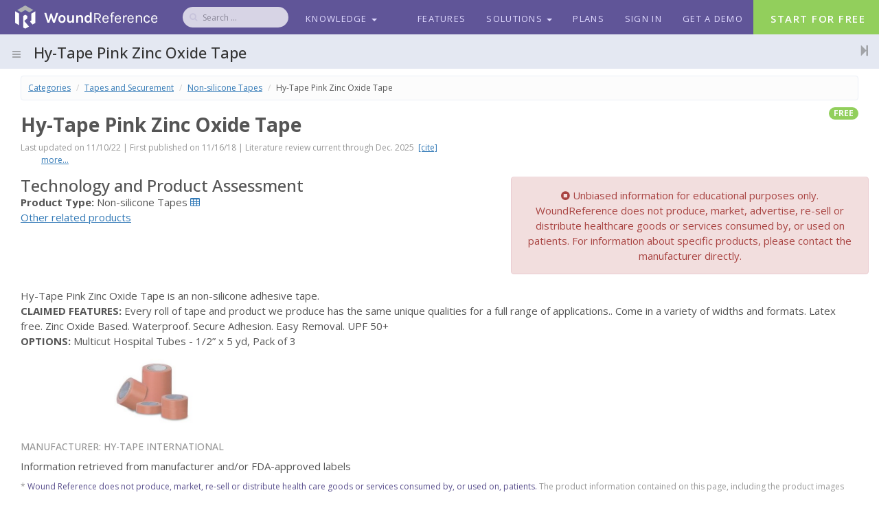

--- FILE ---
content_type: text/html; charset=utf-8
request_url: https://woundreference.com/p/topic?id=hy-tape-pink-zinc-oxide-tape
body_size: 20545
content:

<!DOCTYPE html>

<html xmlns="http://www.w3.org/1999/xhtml" lang="en">
<head><meta charset="utf-8" /><title>
	Hy-Tape Pink Zinc Oxide Tape
</title><meta name="viewport" content="width=device-width, initial-scale=1, maximum-scale=5" /><meta name="theme-color" content="#605598" /><link rel="icon" href="/images/favicon.png" type="image/png" sizes="16x16" /><link rel="icon" href="/images/icon_196.png" type="image/png" sizes="196x196" /><link rel="apple-touch-icon-precomposed" href="/images/icon_152.png" /><link rel="apple-touch-icon" href="/images/icon_57.png" /><meta name="apple-mobile-web-app-capable" content="no" /><meta name="mobile-web-app-capable" content="no" /><meta name="apple-mobile-web-app-title" content="WoundReference" /><meta name="application-name" content="WoundReference" /><link href="https://fonts.googleapis.com/css?family=Open+Sans:300,400,400i,500,600,700" rel="stylesheet" /><link rel="stylesheet preload" type="text/css" href="https://cdnjs.cloudflare.com/ajax/libs/font-awesome/4.7.0/css/font-awesome.min.css" /><link rel="stylesheet preload" type="text/css" href="https://cdnjs.cloudflare.com/ajax/libs/lightgallery/1.8.3/css/lightgallery.min.css" />
<!-- Google Tag Manager -->
<script>(function (w, d, s, l, i) {
        w[l] = w[l] || []; w[l].push({
          'gtm.start':
            new Date().getTime(), event: 'gtm.js'
        }); var f = d.getElementsByTagName(s)[0],
          j = d.createElement(s), dl = l != 'dataLayer' ? '&l=' + l : ''; j.async = true; j.src =
            'https://www.googletagmanager.com/gtm.js?id=' + i + dl; f.parentNode.insertBefore(j, f);
      })(window, document, 'script', 'dataLayer', 'GTM-W6M5ZC3');</script>
<!-- End Google Tag Manager -->

  <script>
    !function (g, d) { try { if (g['aisdr-k4jdr-luuvs-hrrlr-2ehdv-rx9ho']) return void console.warn("AISDR script already included for k4jdr-luuvs-hrrlr-2ehdv-rx9ho"); var a = { q: [] };["load", "track", "identify"].forEach(function (m) { a[m] = function () { a.q.push([m, Array.prototype.slice.call(arguments)]) } }); g['aisdr-k4jdr-luuvs-hrrlr-2ehdv-rx9ho'] = a; if (!a.loaded) { var s = d.createElement("script"); s.type = "text/javascript"; s.async = !0; s.src = "https://api.aisdr.com/scripts/main.k4jdr-luuvs-hrrlr-2ehdv-rx9ho.js"; var f = d.getElementsByTagName("script")[0]; f.parentNode.insertBefore(s, f); a.loaded = !0; console.log("AISDR tracking script loaded successfully.") } } catch (e) { console.error("Error initializing AISDR script:", e) } }(window, document);
    window["aisdr-k4jdr-luuvs-hrrlr-2ehdv-rx9ho"].load("k4jdr-luuvs-hrrlr-2ehdv-rx9ho");
  </script>
    
  
    <link rel="canonical" href="https://woundreference.com/p/topic?id=hy-tape-pink-zinc-oxide-tape" />
    <link href="/bundles/css?v=KT1NpWn1lKVMjeWTUyrBQ-EQeB-hSYax2z7w0L_yIH81" rel="preload stylesheet" as="style" />

  <style>
    .file-input-wrapper { overflow: hidden; position: relative; cursor: pointer; z-index: 1; }
    .file-input-wrapper input[type=file], .file-input-wrapper input[type=file]:focus, .file-input-wrapper input[type=file]:hover { position: absolute; top: 0; left: 0; cursor: pointer; opacity: 0; filter: alpha(opacity=0); z-index: 99; outline: 0; }
    .file-input-name { margin-left: 8px; }
    @media (min-width: 792px) and (max-width: 1399px) {
      .hidden-md {
        display: none !important;
      }
    }
  </style>
       
  
  <meta property="fb:app_id" content="2009154102726246" />
  <meta property="og:type" content="article" />
  <meta property="og:title" content="Hy-Tape Pink Zinc Oxide Tape"/>
  <meta property="og:description" content="""/>
  <meta property="og:url" content="https://woundreference.com/p/topic?id=hy-tape-pink-zinc-oxide-tape" />
  <meta property="og:image" content="https://woundreference.com/images/logo_600_325.jpg" />
  <meta name="twitter:card" content="summary_large_image" />
  <meta name="twitter:site" content="@IncWound" />  
  <meta name="twitter:creator" content="@IncWound" />
  <meta name="twitter:image" content="https://woundreference.com/images/logo_600_325.jpg" />
  <link href="../js/jqueryui/jquery-ui.min.css" rel="stylesheet" />
  <link href="../js/tocify/stylesheets/jquery.tocify.css?v14" rel="stylesheet" />
  <link href="../js/rateit/rateit.css?v1" rel="stylesheet" />
  <link href="../css/topic.min.css?v90" rel="stylesheet" />
  <link rel="stylesheet" type="text/css" href="https://cdn.datatables.net/v/bs/dt-1.10.16/fh-3.1.3/datatables.min.css"/>
  <style>
    body{
      top: 0px !important; 
    }
    .user-select-true {
      user-select: text
    }
    .paywall {
      user-select:none
    }
    .paywall .video-600 {
      visibility: hidden;
    }
    .highlight {
      background-color: yellow;
    }
    .lg-toolbar .lg-close {
      color: red !important;
    }
    mark{
      background-color: yellow;
    }
    mark.current{
      background-color: orange;
    }
    #google_translate_element img{ margin-top: 0;}
    .skiptranslate .skiptranslate {
        display: none !important;
    } 
    @media (max-width: 767px) {
      #launcher{display: none;}
    }
  </style>

</head>
<body id="body_tag">
<!-- Google Tag Manager (noscript) -->
<noscript><iframe src="https://www.googletagmanager.com/ns.html?id=GTM-W6M5ZC3"
height="0" width="0" style="display:none;visibility:hidden"></iframe></noscript>
<!-- End Google Tag Manager (noscript) -->
  <form method="post" action="./topic?id=hy-tape-pink-zinc-oxide-tape" id="form1">
<div class="aspNetHidden">
<input type="hidden" name="__EVENTTARGET" id="__EVENTTARGET" value="" />
<input type="hidden" name="__EVENTARGUMENT" id="__EVENTARGUMENT" value="" />
<input type="hidden" name="__LASTFOCUS" id="__LASTFOCUS" value="" />
<input type="hidden" name="__VIEWSTATE" id="__VIEWSTATE" value="c13Od3QTPjt7OhjfEG7ehPKMM3djnGqX8k4bES3LPv/FSbkyUVphWnSaGJWYNWsowxW9A31P8BnVOLz/sLMsM/Vd/5wBjuH4bhwtX9NhM8u/[base64]/+DhTC9d8ui6ufsGTRCnfE8dT/k8sk5Aw1mRUOU=" />
</div>

<script type="text/javascript">
//<![CDATA[
var theForm = document.forms['form1'];
if (!theForm) {
    theForm = document.form1;
}
function __doPostBack(eventTarget, eventArgument) {
    if (!theForm.onsubmit || (theForm.onsubmit() != false)) {
        theForm.__EVENTTARGET.value = eventTarget;
        theForm.__EVENTARGUMENT.value = eventArgument;
        theForm.submit();
    }
}
//]]>
</script>


<script src="/WebResource.axd?d=wYB_AfI5V5JMYnGngvmNuJACipuik5HHQBSbOF0xQNdlrym1axr2-rTRidHeUqvNfPVVehm1tsxX_qLtku-2oW3252jA8XFA-Ua6vhN5x7k1&amp;t=638901526200000000" type="text/javascript"></script>


<script src="/ScriptResource.axd?d=QcxW457VPdbaNnWsKO8OqG2rT6AEiNs-aTHeWVusmv8wlm0Cu8zokGRbEmN32IoAAk5gzdf-PL9Rj9hlCOwKniu_dDpK_xLtqCzZV0TJLkzKb5igIqa0TNiMWhtQ2NX9KssexIF0VWwd2T5ici9zoJDOQMF5fHnk81qVw4hHANCi_GlHQ5IMQgF3eKYPgcm40&amp;t=345ad968" type="text/javascript"></script>
<script type="text/javascript">
//<![CDATA[
if (typeof(Sys) === 'undefined') throw new Error('ASP.NET Ajax client-side framework failed to load.');
//]]>
</script>

<script src="/ScriptResource.axd?d=[base64]&amp;t=345ad968" type="text/javascript"></script>
<div class="aspNetHidden">

	<input type="hidden" name="__VIEWSTATEGENERATOR" id="__VIEWSTATEGENERATOR" value="502E52B6" />
	<input type="hidden" name="__VIEWSTATEENCRYPTED" id="__VIEWSTATEENCRYPTED" value="" />
</div>
  <script type="text/javascript">
//<![CDATA[
Sys.WebForms.PageRequestManager._initialize('ctl00$ScriptManager1', 'form1', ['tctl00$body$UpdatePanel2','body_UpdatePanel2','tctl00$body$ucProducts$UpdatePanel1','body_ucProducts_UpdatePanel1','tctl00$body$UpdatePanel1','body_UpdatePanel1'], [], [], 90, 'ctl00');
//]]>
</script>

  <!-- header -->
  <header id="header" class="navbar navbar-fixed-top affix-top bg-primary lt hidden-print" data-spy="affix" data-offset-top="1"> 
    <div class="container1"> 
      <a class="navbar-brand" href="/default" style="padding:6px 20px 0; border: none; position: relative;"><img id="logo" src="/images/logo1.png?v10" alt="WoundReference logo" style="height: 38px; width: 211px;" /></a> 
      <button type="button" class="navbar-toggle" data-toggle="collapse" data-target=".navbar-collapse" style="padding: 15px; margin:0;" aria-label="Navigation menu"> <i class="fa fa-bars" style="font-size: 22px;"></i> </button> 
      <div class="collapse navbar-collapse" id="nav" > 
        <ul id="navbar" class="nav navbar-nav nav-primary"> 
          <li id="Li3" class="dropdown hidden"> 
            <a href="#" class="dropdown-toggle" data-toggle="dropdown">Solutions <b class="caret"></b> </a> 
            <ul class="dropdown-menu" style="padding: 0;"> 
              <li> <a href="/pro/wc">Wound Care</a> </li> 
              <li> <a href="/pro/hbo">Hyperbaric Oxygen</a> </li> 
              <li> <a href="/pro/inst">Wound Care Clinic</a> </li> 
              <li> <a href="/pro/mobile_wound_care">Mobile Wound Care Programs</a> </li> 
              <li> <a href="/pro/hbo_center">Hyperbaric Oxygen Therapy Programs</a> </li> 
            </ul> 
          </li>
          <li id="mnuSearch" class="hidden-xs hidden-sm" style="padding-right: 10px;">
            <div class="input-group m-t-sm m-l" style="max-width: 150px; opacity: .75;"> 
              <span class="input-group-btn"> <a id="cmdSearch" class="btn btn-sm bg-white btn-icon rounded" href="javascript:__doPostBack(&#39;ctl00$cmdSearch&#39;,&#39;&#39;)"><i class="fa fa-search" style="margin-right: 0; font-size: inherit;"></i></a></span>
              <input name="ctl00$txtSearch" type="search" onchange="javascript:setTimeout(&#39;__doPostBack(\&#39;ctl00$txtSearch\&#39;,\&#39;\&#39;)&#39;, 0)" onkeypress="if (WebForm_TextBoxKeyHandler(event) == false) return false;" id="txtSearch" class="form-control input-sm rounded no-border header-search" placeholder="Search ..." />
            </div>
          </li>
          <li id="mnuKnowledgeGuest" class="dropdown"> 
            <a href="#" class="dropdown-toggle" data-toggle="dropdown">Knowledge <b class="caret"></b> </a> 
            <ul id="bt-step1x" class="dropdown-menu" style="padding: 0;"> 
              <li> <a href="/p/hbo">Hyperbaric Oxygen (FREE / PRO+HBO)</a> </li> 
              <li> <a href="/p/contents">Wound Care (FREE / PRO)</a> </li> 
              <li> <a href="/p/products">Product Navigator (FREE)</a> </li> 
              <li> <a href="/p/profiles">Specialist Finder (FREE)</a> </li> 
              <li class="divider"></li>
              <li> <a href="/p/blog">Blog</a> </li>  
            </ul> 
          </li>

          
          
        </ul>
        <ul class="nav navbar-nav navbar-right">

          <li class=""> <a href="/features">Features</a> </li>
          <li class="">
            <a href="#" class="dropdown-toggle" data-toggle="dropdown" rel="nofollow">Solutions <b class="caret"></b> </a> 
            <ul class="dropdown-menu bg-white" style="padding: 0;"> 
              <li class="bg-light padder padder-v-sm">WoundReference for Individual:</li>
              <li> <a href="/pro/wc">Wound Care Professional</a> </li> 
              <li> <a href="/pro/hbo">Hyperbaric Medicine Professional</a></li>
              <li> <a href="/pro/biller">Biller & Coder</a> </li> 
              <li class="bg-light padder padder-v-sm">WoundReference for Institutions:</li>
              <li> <a href="/pro/inst">Wound Care Clinic</a></li>
              <li> <a href="/pro/mobile_wound_care">Mobile Wound Care Programs</a> </li> 
              <li> <a href="/pro/hbo_center">Hyperbaric Oxygen Therapy Programs</a></li>
              <li> <a href="/pro/home_health">Home Health Groups</a></li>
              <li class="bg-light padder padder-v-sm">Special Features:</li>
              <li> <a href="/pro/telemedicine">Telemedicine & Telehealth</a> </li> 
              <li> <a href="/pro/clinical_competency">Competency Tool</a> </li> 
            </ul> 
          </li>
          <li class=""> <a href="/plans">Plans</a> </li>
          <li id="mnuLogin" class="">
            <a href="/signin?ReturnUrl=%2fapp%2ftopic%3fid%3dhy-tape-pink-zinc-oxide-tape" rel="nofollow">Sign In</a>
          </li>
          <li id="mnuDemo" class="">
            <a href="https://info.woundreference.com/contact-woundreference#Meeting" rel="nofollow">Get a Demo</a>
          </li>
          <li id="mnuSignup" class="bg-success btn-signup" style="">
            <a href="/signup?returnurl=%2fapp%2ftopic%3fid%3dhy-tape-pink-zinc-oxide-tape" class="text-white m-r-sm animated fadeIn bounceIn" style="color: #fff; font-size: 15px; padding-left: 25px; padding-right: 25px; font-weight: 600;" rel="nofollow">Start for Free</a>
          </li>
        </ul> 
      </div> 
    </div> 
  </header>
  <!-- / header -->
  <!-- cta block -->
  <style>
    #cta_top .navbar-nav>li>a {
      text-align: center;
      line-height: 17px;
    }
    #cta_top .navbar-nav>li>a .fa {
      font-size: 2.2em;
      margin-bottom: 7px;
    }
    .cta-nav-inner {
      float: right;
    }
    #cta_top.hide {
      display: none !important;
    }
    #cta_top ul li {
      display: inline-block;
      border-left: solid 1px #ddd;
      width: 121px;
    }
    @media (max-width: 767px) {
      .cta-nav {
        padding-left: 15px;
        padding-right: 15px;
      }
      .cta-nav-inner {
        float: none;
      }
    }

    .arrowbox::after {
      content: '';
      border-left: 50px solid #80c740;
      border-top: 50px solid transparent;
      border-bottom: 50px solid transparent;
      border-right: 0;
      position: absolute;
      right: -64px;
      top: 0;
      z-index: 10;
    }
  </style>
  
  <div id="cta_top1" class="hidden" style="color: #fff; background-image: linear-gradient(120deg, #90cafc 0%, #a665c7 100%);">
    <div class="container padder-v">
      <div class="row">
        <div class="col-md-9">
          <div class="h1 m-t text-center text-md-left m-b padder" style="font-size: 32px; font-family: 'Open Sans', Helvetica, Arial; font-weight: 300;">Wound Care expertise at your fingertips </div>
        </div>
        <div class="col-md-3 text-center text-md-right">
          <a href="/signup" class="btn btn-white btn-lg text-uc font-bold m-t-sm">
            Start for Free
          </a>
        </div>
      </div>
    </div>
  </div>

  <!-- / cta -->
  <!-- mobile search -->
  <div id="mobile-search" class="well well-sm bg-light dker visible-xs1 hidden-lg hidden-print" style="margin-bottom:0; border: none;">
    <input name="ctl00$txtSearchMobile" type="search" onchange="javascript:setTimeout(&#39;__doPostBack(\&#39;ctl00$txtSearchMobile\&#39;,\&#39;\&#39;)&#39;, 0)" onkeypress="if (WebForm_TextBoxKeyHandler(event) == false) return false;" id="txtSearchMobile" class="form-control m-t-xs" placeholder="Search topics, products..." />
  </div>
  <!-- / mobile search -->
  <!-- content -->
  <section id="content" class="container scrollable nuclia-content">
    

  
      <!-- JSON+LD -->
      <script type="application/ld+json">
      {
        "@context": "http://schema.org",
        "@type": "MedicalDevice",
        "mainEntityOfPage": "https://woundreference.com/app/topic?id=hy-tape-pink-zinc-oxide-tape",
        "headline": "Hy-Tape Pink Zinc Oxide Tape",
        "image": "https://woundreference.com/images/ad1.jpg",
        "datePublished": "2018-11-16T14:23:11.9870000",
        "dateModified": "2022-11-10T12:00:00.0000000",
        "audience": "https://schema.org/Clinician",
        "author": [
          {"@type": "Person", "name": "Elaine Horibe Song, MD"}
          
        ],
        "publisher": {
            "@type": "Organization",
            "name": "Wound Reference Inc.",
            "logo": {
              "@type": "ImageObject",
              "url": "https://woundreference.com/images/logo.png"
            }
        },
        "description": "",
        "isAccessibleForFree": "True",
        "hasPart":
          {
          "@type": "WebPageElement",
          "isAccessibleForFree": "True",
          "cssSelector": ".paywall"
          }
      }
      </script>
    
  <input type="hidden" name="ctl00$body$hidTopicId" id="body_hidTopicId" value="1087" />
  <section class="hbox stretch">
    <aside id="topic-nav" class="aside aside-md bg-light lt hidden-print hide">
      <section class="vbox">
        <header class="header bg-light dker" style="padding: 0 10px;">
          <a href="#" class="btn btn-icon btn-white btn-sm pull-right1 hidden-lg m-r-xs" data-toggle="class:hidden-xs" data-target="#topic-nav-menu" aria-label="Topic outline"><i class="fa fa-chevron-down"></i></a>
          <p class="h4 hidden-xs" style="width: 100%;">
            <a id="toc-expand" href="#toc" data-toggle="class:toc-expand" title="Expand/collapse menu" class="btn btn-xs btn-default pull-right" style="margin-top: -5px;"><i class="fa fa-caret-down"></i></a>
            <span class="ellipsis">Topic Outline</span> 
          </p>
        </header>
        <section id="topic-nav-menu" class="scrollable hidden-xs b-r">
          <div id="toc" class="toc"></div>
        </section>
      </section>
    </aside>

    <section id="topic-content" class="bg-light lter">                
      <section class="vbox">
        <div class="visible-print" style="margin-top: -25px;">
          <div class="text-right">
            <img src="../images/logo.png.ashx?h=40" alt="WoundReference logo"  />
          </div>
          <h1 style="font-weight: bold; margin: 10px 0 15px; color: rgb(99, 74, 165);">Hy-Tape Pink Zinc Oxide Tape</h1>
        </div>
        <header class="bg-light dk header topic-header p-l-none hidden-print" style="display: flex; justify-content: space-between;">
          <h1 class="topic-title truncate">
            <a href="#topic-nav" data-toggle="class:hide" data-target="#topic-nav" title="Toggle menu visibility" class="btn hidden-xs"><i class="fa fa-bars"></i></a>
            <span title='Hy-Tape Pink Zinc Oxide Tape'>
              Hy-Tape Pink Zinc Oxide Tape
            </span>
          </h1>
          <div class="pull-right text-right btn-lg-group">
            <div id="find" class="find hide m-r hidden-xs" style="display: inline-block;">
              <input id="find_input"  type="search" placeholder="Find.." class="form-control input-sm" style="width: 200px; display: inline-block;" />
              <button data-search="next">&darr;</button>
              <button data-search="prev">&uarr;</button>
              <button data-search="clear">✖</button> 
              <span id="match-count">0</span>
            </div>

 
            <span class="hidden-xs1">
              <a href="#topic-attachments" data-toggle="class:hide" title="Toggle topic attachments" class="btn btn-lg" style="padding-right: 0;"><i class="fa fa-step-forward"></i></a>
            </span>
          </div>
        </header>    
        <section id="topic-text" class="scrollable wrapper wrapper-lg" style="padding-top: 10px; background-color: #fff;">
          <div class="topic viewer">
            <div class="hidden-print">
              
                  <div id="google_translate_element" class="pull-right" style="margin: 5px;"></div>
                  <ul class="breadcrumb" itemscope itemtype="https://schema.org/BreadcrumbList">
                
                  <li itemprop="itemListElement" itemscope itemtype="https://schema.org/ListItem"><a href="https://woundreference.com/app/contents" itemtype="https://schema.org/Thing" itemprop="item"><span itemprop="name">Categories</span></a><meta itemprop="position" content="1" /></li>
                  <li itemprop="itemListElement" itemscope="" itemtype="https://schema.org/ListItem"><a href="https://woundreference.com/app/topic?id=tapes-and-securement" itemtype="https://schema.org/Thing" itemprop="item"><span itemprop="name">Tapes and Securement</span></a><meta itemprop="position" content="2" /></li>
                  <li itemprop="itemListElement" itemscope="" itemtype="https://schema.org/ListItem"><a href="https://woundreference.com/app/topic?id=adhesive-tapes-non-silicone" itemtype="https://schema.org/Thing" itemprop="item"><span itemprop="name">Non-silicone Tapes</span></a><meta itemprop="position" content="3" /></li>
                  <li class="hidden-xs">Hy-Tape Pink Zinc Oxide Tape</li>
                
                  </ul>
                  <label class="badge bg-success pull-right text-uc hidden-xs" title="This topic is free to all users">free</label>
                  <label class="badge bg-danger pull-right text-uc hidden-xs" title="Full premium topic content only available to paying subscribers."></label>
                  <a href="/cme/overview" target="_blank" class="badge bg-warning pull-right text-uc hidden-xs m-r-xs" title="CME/CE credit available"></a>
                  <a href="/cme/cata" target="_blank" class="badge bg-info pull-right text-uc hidden-xs m-r-xs" title="Cat A credit available"></a>
                  <h1 style="font-weight: bold; font-size: 28px;">Hy-Tape Pink Zinc Oxide Tape </h1>
                
            </div>

            
                <div class="text-sm text-muted m-b hidden-xs">Last updated on 11/10/22 | First published on 11/16/18 | Literature review current through Dec. 2025 &nbsp;<a href="#modCitation" data-toggle="modal">[cite]</a>
                <div>
                  
                  <span class="m-l">
                    
                  </span>
                  <a href="#modContributors" data-toggle="modal" class="m-l">more...</a>

                  <div id="modContributors" class="modal fade" role="dialog"  aria-labelledby="contributorLabel" aria-hidden="true">
                    <div class="modal-dialog">
                      <div class="modal-content">
                        <div class="modal-header bg-light">
                          <button type="button" class="close" data-dismiss="modal">&times;</button>
                          <h3 id="contributorLabel" class="modal-title" style="margin-bottom: 0;">Contributor Information & Disclosures</h3>
                        </div>
                        <div class="modal-body" style="color: #333;">
                          <h3>Coauthor(s)</h3>
                          
                          <h3>Editors</h3>
                          
                        </div>
                      </div>
                    </div>
                  </div>
                </div>
                </div>
                <div id="modCitation" class="modal fade" role="dialog"  aria-labelledby="citationLabel" aria-hidden="true">
                  <div class="modal-dialog">
                    <div class="modal-content">
                      <div class="modal-header bg-light">
                        <button type="button" class="close" data-dismiss="modal">&times;</button>
                        <span id="citationLabel" class="h3 modal-title">Topic Citation</span>
                      </div>
                      <div class="modal-body">
                        <div id="divCitation" class="m-b">
                          
                           (2022). 
"Hy-Tape Pink Zinc Oxide Tape". In 
                           (Eds.)
                          
                          , WoundReference. 
Available from: https://woundreference.com/app/topic?id=hy-tape-pink-zinc-oxide-tape. Retrieved on 1/27/26.
                        </div>
                      </div>
                    </div>
                  </div>
                </div>
              
            <style>
                #body_pnlSignupLink{
                  border-top: solid 1px #ddd;
                  position: fixed;
                  bottom: 0;
                  background-color: #fff;
                  width: 100%;
                  z-index: 100;
                  left: 0;
                }
            </style>
             
            <div id="body_UpdatePanel2">
	
                
<style>
  a.disabled {
    color: #999;
    pointer-events: none;
  }
  .nav-tabs > li > a {
    text-decoration: none;
  }
  .nav-tabs>li.active>a, .nav-tabs>li.active>a:focus, .nav-tabs>li.active>a:hover {
    color: #333;
    }
  .p-l-none {
    padding-left: 0;
  }
  @media (max-width: 767px) {
    #pnlProducts .panel-default {
      overflow-x: auto;
      max-width: 340px;
    }
    #pnlProducts .panel-body {
      display: table;
      table-layout: fixed;
      min-width: 1200px;
    }
  }
  @media (max-width: 1280px) {
    #pnlProducts .table-essentials {
      overflow-x: auto;
    }
    #pnlProducts .tab-pane {
      min-width: 1280px;
    }
  }

</style>
  <div id="pnlProducts" class="m-b">
		

  
      <div class="row">
        <div class="col-sm-7">
          <div class="h3">Technology and Product Assessment</div>
          <div class="mt-sm"><b>Product Type:</b> Non-silicone Tapes <a href="/p/features2?tid=715" target="_blank" class="mr-sm"><i class="fa fa-table"></i></a></div>
          <a href="#related_products">Other related products</a>
        </div>
        <div class="col-sm-5 text-center alert alert-danger">
          <i class="fa fa-stop-circle"></i> Unbiased information for educational purposes only. WoundReference does not produce, market, advertise, re-sell or distribute healthcare goods or services consumed by, or used on patients. For information about specific products, please contact the manufacturer directly.
        </div>
      </div>

      <div class="row brand-header">
        <div class="col-md-12">
          <div class="description">
            Hy-Tape Pink Zinc Oxide Tape is an non-silicone adhesive tape.<br /><b>CLAIMED FEATURES:</b> Every roll of tape and product we produce has the same unique qualities for a full range of applications.. Come in a variety of widths and formats. Latex free. Zinc Oxide Based. Waterproof. Secure Adhesion. Easy Removal. UPF 50+<br /><b>OPTIONS:</b> Multicut Hospital Tubes - 1/2” x 5 yd, Pack of 3
            <div class="row">
              <div class="col-md-4 text-center" style="position: relative;">
                
                <a href="https://woundreference.com/files/43182.png" target="_blank"> <img src="https://woundreference.com/files/43182.png" onerror="this.onerror=null;this.src='/images/empty.png';" class="img-responsive" style="max-height: 100px; margin: 10px auto;" /></a>
              </div>
            </div>
            <div class="h5 text-uc m-b-sm m-t text-muted">
              Manufacturer: Hy-Tape International <a href="https://hytape.com" class=" hidden" title="Visit manufacturer website" target="_blank"><i class="fa fa-external-link m-l-sm"></i></a>
            </div>
            <div class="mb-sm">
              Information retrieved from manufacturer and/or FDA-approved labels 
            </div>
          </div>
        </div>
      </div>

    
    <div class="text-sm text-muted m-t-sm">
      * <span class="text-primary">Wound Reference does not produce, market, re-sell or distribute health care goods or services consumed by, or used on, patients.</span> The product information contained on this page, including the product images and additional product materials, was collected from various supplier sources. All product claims and specifications are those of the product suppliers. Every effort has been made to ensure the accuracy of the product information, however on occasion manufacturers may alter their products or packaging without notice. Wound Reference assumes no liability for inaccuracies or misstatements about products. The properties of a product may change or be inaccurate following the posting or printing of the product information in the document, either in the print or online version. Due to product changes, information listed in this document is subject to change without notice. We recommend that you always read labels, warnings and instructions for use before using a product. Content on this site is for reference purposes and is not intended to be a substitute for professional advice given by a physician or other licensed healthcare professional.
    </div>
    <div class="row">
      <h2 class="m-t-lg m-b">ESSENTIALS</h2>
      <ul class="nav nav-tabs responsive">
        <li class="active"><a data-toggle="tab" href="#coding">HCPCS II</a></li>
        <li><a data-toggle="tab" href="#features">Features</a></li>
        <li title="Registered members only"><a data-toggle="tab" href="#coverage" class="disabled">Product Reimbursement</a></li>
        <li title="Registered members only"><a data-toggle="tab" href="#cpt" class="disabled">Procedures Reimbursement</a></li>
        <li title="Registered members only"><a data-toggle="tab" href="#analysis" class="disabled">Analysis</a></li>
      </ul>
      <div class="tab-content table-essentials responsive b-r b-b b-l" style="padding: 15px; overflow:auto; max-height: 400px">
          <div id="coding" class="tab-pane fade in active">
            <div class="row m-t-sm b-b padder-v-sm bg-light lter font-bold">
              <div class="col-xs-5 ">
                Product
              </div>
              <div class="col-xs-1 font-bold text-success1" data-toggle="popover" data-trigger="hover" title="Estimated out-of-pocket cost" data-content="Estimated cost price for institutional purchasers or patients who wish to purchase product out-of-pocket. Wound Reference does not produce, market, re-sell or distribute health care goods or services consumed by, or used on, patients.">
                Estimated<br />Out-of-pocket<br />Cost <i class="fa fa-info-circle"></i>
              </div>
              <!--
              <div class="col-xs-1">
                Add to DME
              </div>
              -->
              <div class="col-xs-3">
                HCPCS Class
              </div>
              <div class="col-xs-1">
                HCPCS
              </div>
            </div>
            
                <div class="row m-t b-b padder-v-sm">
                  <div class="col-xs-1">
                    <img src="https://woundreference.com/files/43182.png" onerror="this.onerror=null;this.src='/images/empty.png';" class="img-responsive" class="img-responsive" style="max-height: 50px; margin:0 auto; margin-top: 0 !important;" alt="Hy-Tape Pink Zinc Oxide Tape, Multicut Hospital Tubes - 1/2” x 5 yd, Pack of 3" />
                  </div>
                  <div class="col-xs-4 p-l-none">
                    <a href="product?id=hy-tape-pink-tape-12-x-5-yards-pack-of-3-5lf---pin">Hy-Tape Pink Zinc Oxide Tape, Multicut Hospital Tubes - 1/2” x 5 yd, Pack of 3</a>
                    <a href="producthandout?id=2408" target="_blank" title="Print product handout" class="m-l-sm btn btn-xs btn-default"><i class="fa fa-file-text-o"></i></a> 
                    <a href="javascript:BookmarkProduct(2408, 2)" title="Add product to favorites" class="btn btn-xs btn-default disabled"><i class="fa fa-heart-o"></i></a>
                    <a href="features2?tid=715&pid=2408" target="_blank" title="Compare 0  product features: Tapes and Securement" class="btn btn-xs btn-default hidden-xs hidden-print hidden"><i class="fa fa-th"></i></a> 
                  </div>
                  <div class="col-xs-1">
                    <a href="https://www.google.com/search?q=Hy-Tape+Pink+Zinc+Oxide+Tape%2c+Multicut+Hospital+Tubes+-+1%2f2%e2%80%9d+x+5+yd%2c+Pack+of+3&num=50&source=lnms&tbm=shop" target="_blank" class="btn btn-xs btn-default" title="Product price search"><i class="fa fa-dollar fa-fw"></i></a>
                  </div>
                  <div class="col-xs-4">
                    <div class="row">
                      <div class="col-xs-9">
                        Tape, waterproof, per 18 square inches
                      </div>
                      <div class="col-xs-3">
                        A4452
                      </div>
                    </div>
                  </div>
                </div>
              
                <div class="row m-t b-b padder-v-sm">
                  <div class="col-xs-1">
                    <img src="https://woundreference.com/files/43182.png" onerror="this.onerror=null;this.src='/images/empty.png';" class="img-responsive" class="img-responsive" style="max-height: 50px; margin:0 auto; margin-top: 0 !important;" alt="Hy-Tape Pink Zinc Oxide Tape, Multicut Hospital Tubes - 3/4” x 5 yd, Pack of 2" />
                  </div>
                  <div class="col-xs-4 p-l-none">
                    <a href="product?id=hy-tape-pink-tape-34-x-5-yards-pack-of-2-34lf---pi">Hy-Tape Pink Zinc Oxide Tape, Multicut Hospital Tubes - 3/4” x 5 yd, Pack of 2</a>
                    <a href="producthandout?id=2407" target="_blank" title="Print product handout" class="m-l-sm btn btn-xs btn-default"><i class="fa fa-file-text-o"></i></a> 
                    <a href="javascript:BookmarkProduct(2407, 2)" title="Add product to favorites" class="btn btn-xs btn-default disabled"><i class="fa fa-heart-o"></i></a>
                    <a href="features2?tid=715&pid=2407" target="_blank" title="Compare 0  product features: Tapes and Securement" class="btn btn-xs btn-default hidden-xs hidden-print hidden"><i class="fa fa-th"></i></a> 
                  </div>
                  <div class="col-xs-1">
                    <a href="https://www.google.com/search?q=Hy-Tape+Pink+Zinc+Oxide+Tape%2c+Multicut+Hospital+Tubes+-+3%2f4%e2%80%9d+x+5+yd%2c+Pack+of+2&num=50&source=lnms&tbm=shop" target="_blank" class="btn btn-xs btn-default" title="Product price search"><i class="fa fa-dollar fa-fw"></i></a>
                  </div>
                  <div class="col-xs-4">
                    <div class="row">
                      <div class="col-xs-9">
                        Tape, waterproof, per 18 square inches
                      </div>
                      <div class="col-xs-3">
                        A4452
                      </div>
                    </div>
                  </div>
                </div>
              
                <div class="row m-t b-b padder-v-sm">
                  <div class="col-xs-1">
                    <img src="https://woundreference.com/files/43182.png" onerror="this.onerror=null;this.src='/images/empty.png';" class="img-responsive" class="img-responsive" style="max-height: 50px; margin:0 auto; margin-top: 0 !important;" alt="Hy-Tape Pink Zinc Oxide Tape, Multicut Hospital Tubes - 1” x 5 yd, Pack of 3" />
                  </div>
                  <div class="col-xs-4 p-l-none">
                    <a href="product?id=hy-tape-pink-tape-1-x-5-yards-pack-of-3-10lf---pin">Hy-Tape Pink Zinc Oxide Tape, Multicut Hospital Tubes - 1” x 5 yd, Pack of 3</a>
                    <a href="producthandout?id=2409" target="_blank" title="Print product handout" class="m-l-sm btn btn-xs btn-default"><i class="fa fa-file-text-o"></i></a> 
                    <a href="javascript:BookmarkProduct(2409, 2)" title="Add product to favorites" class="btn btn-xs btn-default disabled"><i class="fa fa-heart-o"></i></a>
                    <a href="features2?tid=715&pid=2409" target="_blank" title="Compare 0  product features: Tapes and Securement" class="btn btn-xs btn-default hidden-xs hidden-print hidden"><i class="fa fa-th"></i></a> 
                  </div>
                  <div class="col-xs-1">
                    <a href="https://www.google.com/search?q=Hy-Tape+Pink+Zinc+Oxide+Tape%2c+Multicut+Hospital+Tubes+-+1%e2%80%9d+x+5+yd%2c+Pack+of+3&num=50&source=lnms&tbm=shop" target="_blank" class="btn btn-xs btn-default" title="Product price search"><i class="fa fa-dollar fa-fw"></i></a>
                  </div>
                  <div class="col-xs-4">
                    <div class="row">
                      <div class="col-xs-9">
                        Tape, waterproof, per 18 square inches
                      </div>
                      <div class="col-xs-3">
                        A4452
                      </div>
                    </div>
                  </div>
                </div>
              
                <div class="row m-t b-b padder-v-sm">
                  <div class="col-xs-1">
                    <img src="https://woundreference.com/files/43182.png" onerror="this.onerror=null;this.src='/images/empty.png';" class="img-responsive" class="img-responsive" style="max-height: 50px; margin:0 auto; margin-top: 0 !important;" alt="Hy-Tape Pink Zinc Oxide Tape, Multicut Hospital Tubes - 1 1/2” x 5 yd, Pack of 2" />
                  </div>
                  <div class="col-xs-4 p-l-none">
                    <a href="product?id=hy-tape-pink-tape-15-x-5-yards-pack-of-2-15lf---pi">Hy-Tape Pink Zinc Oxide Tape, Multicut Hospital Tubes - 1 1/2” x 5 yd, Pack of 2</a>
                    <a href="producthandout?id=2410" target="_blank" title="Print product handout" class="m-l-sm btn btn-xs btn-default"><i class="fa fa-file-text-o"></i></a> 
                    <a href="javascript:BookmarkProduct(2410, 2)" title="Add product to favorites" class="btn btn-xs btn-default disabled"><i class="fa fa-heart-o"></i></a>
                    <a href="features2?tid=715&pid=2410" target="_blank" title="Compare 0  product features: Tapes and Securement" class="btn btn-xs btn-default hidden-xs hidden-print hidden"><i class="fa fa-th"></i></a> 
                  </div>
                  <div class="col-xs-1">
                    <a href="https://www.google.com/search?q=Hy-Tape+Pink+Zinc+Oxide+Tape%2c+Multicut+Hospital+Tubes+-+1+1%2f2%e2%80%9d+x+5+yd%2c+Pack+of+2&num=50&source=lnms&tbm=shop" target="_blank" class="btn btn-xs btn-default" title="Product price search"><i class="fa fa-dollar fa-fw"></i></a>
                  </div>
                  <div class="col-xs-4">
                    <div class="row">
                      <div class="col-xs-9">
                        Tape, waterproof, per 18 square inches
                      </div>
                      <div class="col-xs-3">
                        A4452
                      </div>
                    </div>
                  </div>
                </div>
              
                <div class="row m-t b-b padder-v-sm">
                  <div class="col-xs-1">
                    <img src="https://woundreference.com/files/43182.png" onerror="this.onerror=null;this.src='/images/empty.png';" class="img-responsive" class="img-responsive" style="max-height: 50px; margin:0 auto; margin-top: 0 !important;" alt="20LF: Hy-Tape Pink Zinc Oxide Tape, Multicut Hospital Tubes - 2” x 5 yd, Tube of 6" />
                  </div>
                  <div class="col-xs-4 p-l-none">
                    <a href="product?id=hy-tape-pink-tape-2-x-5-yards-tube-of-6-20lf---pin">20LF: Hy-Tape Pink Zinc Oxide Tape, Multicut Hospital Tubes - 2” x 5 yd, Tube of 6</a>
                    <a href="producthandout?id=2411" target="_blank" title="Print product handout" class="m-l-sm btn btn-xs btn-default"><i class="fa fa-file-text-o"></i></a> 
                    <a href="javascript:BookmarkProduct(2411, 2)" title="Add product to favorites" class="btn btn-xs btn-default disabled"><i class="fa fa-heart-o"></i></a>
                    <a href="features2?tid=715&pid=2411" target="_blank" title="Compare 0  product features: Tapes and Securement" class="btn btn-xs btn-default hidden-xs hidden-print hidden"><i class="fa fa-th"></i></a> 
                  </div>
                  <div class="col-xs-1">
                    <a href="https://www.google.com/search?q=20LF%3a+Hy-Tape+Pink+Zinc+Oxide+Tape%2c+Multicut+Hospital+Tubes+-+2%e2%80%9d+x+5+yd%2c+Tube+of+6&num=50&source=lnms&tbm=shop" target="_blank" class="btn btn-xs btn-default" title="Product price search"><i class="fa fa-dollar fa-fw"></i></a>
                  </div>
                  <div class="col-xs-4">
                    <div class="row">
                      <div class="col-xs-9">
                        Tape, waterproof, per 18 square inches
                      </div>
                      <div class="col-xs-3">
                        A4452
                      </div>
                    </div>
                  </div>
                </div>
              
                <div class="row m-t b-b padder-v-sm">
                  <div class="col-xs-1">
                    <img src="https://woundreference.com/files/43182.png" onerror="this.onerror=null;this.src='/images/empty.png';" class="img-responsive" class="img-responsive" style="max-height: 50px; margin:0 auto; margin-top: 0 !important;" alt="Hy-Tape Pink Zinc Oxide Tape, Multicut Hospital Tubes - 3” x 5 yd, Tube of 4" />
                  </div>
                  <div class="col-xs-4 p-l-none">
                    <a href="product?id=hy-tape-pink-tape-3-x-5-yards-tube-of-4-30lf---pin">Hy-Tape Pink Zinc Oxide Tape, Multicut Hospital Tubes - 3” x 5 yd, Tube of 4</a>
                    <a href="producthandout?id=2412" target="_blank" title="Print product handout" class="m-l-sm btn btn-xs btn-default"><i class="fa fa-file-text-o"></i></a> 
                    <a href="javascript:BookmarkProduct(2412, 2)" title="Add product to favorites" class="btn btn-xs btn-default disabled"><i class="fa fa-heart-o"></i></a>
                    <a href="features2?tid=715&pid=2412" target="_blank" title="Compare 0  product features: Tapes and Securement" class="btn btn-xs btn-default hidden-xs hidden-print hidden"><i class="fa fa-th"></i></a> 
                  </div>
                  <div class="col-xs-1">
                    <a href="https://www.google.com/search?q=Hy-Tape+Pink+Zinc+Oxide+Tape%2c+Multicut+Hospital+Tubes+-+3%e2%80%9d+x+5+yd%2c+Tube+of+4&num=50&source=lnms&tbm=shop" target="_blank" class="btn btn-xs btn-default" title="Product price search"><i class="fa fa-dollar fa-fw"></i></a>
                  </div>
                  <div class="col-xs-4">
                    <div class="row">
                      <div class="col-xs-9">
                        Tape, waterproof, per 18 square inches
                      </div>
                      <div class="col-xs-3">
                        A4452
                      </div>
                    </div>
                  </div>
                </div>
              
                <div class="row m-t b-b padder-v-sm">
                  <div class="col-xs-1">
                    <img src="https://woundreference.com/files/43182.png" onerror="this.onerror=null;this.src='/images/empty.png';" class="img-responsive" class="img-responsive" style="max-height: 50px; margin:0 auto; margin-top: 0 !important;" alt="Hy-Tape Pink Zinc Oxide Tape, Multicut Hospital Tubes -  4”x 5 yd, Tube of 3" />
                  </div>
                  <div class="col-xs-4 p-l-none">
                    <a href="product?id=hy-tape-pink-tape-4-x-5-yards-tube-of-3-40lf---pin">Hy-Tape Pink Zinc Oxide Tape, Multicut Hospital Tubes -  4”x 5 yd, Tube of 3</a>
                    <a href="producthandout?id=2413" target="_blank" title="Print product handout" class="m-l-sm btn btn-xs btn-default"><i class="fa fa-file-text-o"></i></a> 
                    <a href="javascript:BookmarkProduct(2413, 2)" title="Add product to favorites" class="btn btn-xs btn-default disabled"><i class="fa fa-heart-o"></i></a>
                    <a href="features2?tid=715&pid=2413" target="_blank" title="Compare 0  product features: Tapes and Securement" class="btn btn-xs btn-default hidden-xs hidden-print hidden"><i class="fa fa-th"></i></a> 
                  </div>
                  <div class="col-xs-1">
                    <a href="https://www.google.com/search?q=Hy-Tape+Pink+Zinc+Oxide+Tape%2c+Multicut+Hospital+Tubes+-++4%e2%80%9dx+5+yd%2c+Tube+of+3&num=50&source=lnms&tbm=shop" target="_blank" class="btn btn-xs btn-default" title="Product price search"><i class="fa fa-dollar fa-fw"></i></a>
                  </div>
                  <div class="col-xs-4">
                    <div class="row">
                      <div class="col-xs-9">
                        Tape, waterproof, per 18 square inches
                      </div>
                      <div class="col-xs-3">
                        A4452
                      </div>
                    </div>
                  </div>
                </div>
              
            <div class="disclainer text-sm text-muted m-t-sm">
              * Hover on the information button <i class="fa fa-info-circle"></i> next to each header for detailed explanation on the type of information provided by the table
            </div>
          </div>
          <div id="coverage" class="tab-pane fade">
            <div id="body_ucProducts_UpdatePanel1">
			
                <div class="row">
                  <div class="col-xs-offset-6 col-xs-3 text-right text-sm">
                    <a href="/app/user?id=2&guid=18d57fb4-c1ab-422b-adb6-a9209446255d">Select your state</a> for Medicare<br />DME coverage and co-payment
                  </div>
                  <div class="col-xs-1">
                    <select name="ctl00$body$ucProducts$ddlStates" onchange="javascript:setTimeout(&#39;__doPostBack(\&#39;ctl00$body$ucProducts$ddlStates\&#39;,\&#39;\&#39;)&#39;, 0)" id="body_ucProducts_ddlStates" disabled="disabled" class="aspNetDisabled form-control" style="width: 80px;">
				<option value="AL">AL</option>
				<option value="AK">AK</option>
				<option value="AR">AR</option>
				<option value="AZ">AZ</option>
				<option selected="selected" value="CA">CA</option>
				<option value="CO">CO</option>
				<option value="CT">CT</option>
				<option value="DC">DC</option>
				<option value="DE">DE</option>
				<option value="FL">FL</option>
				<option value="GA">GA</option>
				<option value="HI">HI</option>
				<option value="IA">IA</option>
				<option value="ID">ID</option>
				<option value="IL">IL</option>
				<option value="IN">IN</option>
				<option value="KS">KS</option>
				<option value="KY">KY</option>
				<option value="LA">LA</option>
				<option value="MA">MA</option>
				<option value="MD">MD</option>
				<option value="ME">ME</option>
				<option value="MI">MI</option>
				<option value="MN">MN</option>
				<option value="MO">MO</option>
				<option value="MS">MS</option>
				<option value="MT">MT</option>
				<option value="NC">NC</option>
				<option value="ND">ND</option>
				<option value="NE">NE</option>
				<option value="NH">NH</option>
				<option value="NJ">NJ</option>
				<option value="NM">NM</option>
				<option value="NV">NV</option>
				<option value="NY">NY</option>
				<option value="OK">OK</option>
				<option value="OH">OH</option>
				<option value="OR">OR</option>
				<option value="PA">PA</option>
				<option value="RI">RI</option>
				<option value="SC">SC</option>
				<option value="SD">SD</option>
				<option value="TN">TN</option>
				<option value="TX">TX</option>
				<option value="UT">UT</option>
				<option value="VA">VA</option>
				<option value="VT">VT</option>
				<option value="WA">WA</option>
				<option value="WI">WI</option>
				<option value="WV">WV</option>
				<option value="WY">WY</option>
				<option value="PR">PR</option>
				<option value="VI">VI</option>

			</select>
                  </div>
                </div>
                <div class="row m-t b-b padder-v-sm bg-light lter">
                  <div class="col-xs-5 ">
                    Product
                  </div>
                  <div class="col-xs-1 font-bold text-success1" data-toggle="popover" data-trigger="hover" title="Estimated out-of-pocket cost" data-content="Estimated cost price for institutional purchasers or patients who wish to purchase product out-of-pocket. Wound Reference does not produce, market, re-sell or distribute health care goods or services consumed by, or used on, patients.">
                    Estimated<br />Out-of-pocket<br />Cost <i class="fa fa-info-circle"></i>
                  </div>
                  <div class="col-xs-5 font-bold">
                    <div class="row">
                      <div class="col-xs-3 text-info text-sm" data-toggle="popover" data-trigger="hover" title="Patient DME Co-Payment per Billing Unit" data-content="For patients with Medicare DME benefit. If the product is a durable medical equipment (DME) and if it is covered by Medicare Part B, the amount refers to how much a beneficiary will pay per billable unit, after deductible is paid. Billable unit varies per type of product; refer to “Coding, coverage and reimbursement” for more information”. If amount is zero, product is not covered under the Medicare Part B DME benefit. Places of service: Places of service: 12 (patient home), 13 (assisted living facility). For others places refer to  Medicare Claims Processing Manual">
                        Patient DME Co-Payment per Billable Unit <i class="fa fa-info-circle"></i>
                      </div>
                      <div class="col-xs-3 text-info text-sm" data-toggle="popover" data-trigger="hover" title="DME Reimbursement to Suppliers" data-content="For DME Suppliers. If the product is a durable medical equipment (DME) and if it is covered by Medicare Part B, the amount refers to the how much Medicare will pay suppliers that accept assignment per billable unit. Value reflects the DME Fee Schedule published by Medicare. Billable unit varies per type of product, refer to “Coding, coverage and reimbursement” for more information”. If amount is zero, product is not covered under the Medicare Part B DME benefit. Places of service: 12 (patient home), 13 (assisted living facility). For others places refer to Medicare Claims Processing Manual">
                        DME Reimbursement to Suppliers <i class="fa fa-info-circle"></i>
                      </div>
                      <div class="col-xs-3 text-info text-sm"  data-toggle="popover" data-trigger="hover" data-placement="left" title="DME Units Covered if Requirements Met" data-content="For patients with Medicare DME benefit. Frequency of replacement (units allowed) of each product as per Medicare National/ Local Coverage Determinations and Policy Articles. Places of service: 12 (patient home), 13 (assisted living facility). For others places refer to Medicare Claims">
                        Frequency Replacement if Requirements Met <i class="fa fa-info-circle"></i>
                      </div>
                      <div class="col-xs-3 text-warning text-sm"  data-toggle="popover" data-trigger="hover" data-placement="left" title="Office and/or Facility - Product reimbursement" data-content="For Clinician’s Offices. When covered by the Medicare contractor,  product is separately payable for services performed at the Office. Amount based on the Average Sales Price (ASP) as reported by the manufacturer and published by Medicare. Place of service code: 11 (Independent Office)">
                        Office and/or Facility - Product reimbursement <i class="fa fa-info-circle"></i>
                      </div>
                    </div>
                  </div>
                </div>
                
                    <div class="row m-t b-b padder-v-sm">
                      <div class="col-xs-1 text-center">
                        <img src="https://woundreference.com/files/43182.png"  onerror="this.onerror=null;this.src='/images/empty.png';" class="img-responsive" class="img-responsive" style="max-width: 75px; margin-top:0; display: inline-block" alt="Hy-Tape Pink Zinc Oxide Tape, Multicut Hospital Tubes - 1/2” x 5 yd, Pack of 3" />
                      </div>                
                      <div class="col-xs-4 p-l-none">
                        <b>Hy-Tape International</b> <a href="https://hytape.com" class=" hidden" title="Visit manufacturer website" target="_blank"><i class="fa fa-external-link m-l-sm"></i></a><br />
                        <a href="product?id=hy-tape-pink-tape-12-x-5-yards-pack-of-3-5lf---pin">Hy-Tape Pink Zinc Oxide Tape, Multicut Hospital Tubes - 1/2” x 5 yd, Pack of 3</a>
                        <a href="producthandout?id=2408" target="_blank" title="Print product handout" class="m-l-sm btn btn-xs btn-default"><i class="fa fa-file-text-o"></i></a> 
                        <a href="javascript:BookmarkProduct(2408, 2)" title="Add product to favorites" class="btn btn-xs btn-default"><i class="fa fa-heart-o"></i></a>
                        <a href="features2?tid=715&pid=2408" target="_blank" title="Compare 0  product features: Tapes and Securement" class="btn btn-xs btn-default hidden-xs hidden-print hidden"><i class="fa fa-th"></i></a>                 
                      </div>
                      <div class="col-xs-1">
                          <a href="https://www.google.com/search?q=Hy-Tape+Pink+Zinc+Oxide+Tape%2c+Multicut+Hospital+Tubes+-+1%2f2%e2%80%9d+x+5+yd%2c+Pack+of+3&num=50&source=lnms&tbm=shop" target="_blank" class="btn btn-xs  btn-default" title="Product price search"><i class="fa fa-dollar fa-fw"></i></a>
                      </div>

                      <div class="col-xs-5">
                          <div class="row">
                              <div class="col-xs-3">
                                  $.10<br />
                                   per 18 square inches
                              </div>
                              <div class="col-xs-3">
                                  $.50
                              </div>
                              <div class="col-xs-3">
                                  40/month
                              </div>
                              <div class="col-xs-3">
                                  
                            </div>
                          </div>    
                        </div>
                      </div>
                  
                    <div class="row m-t b-b padder-v-sm">
                      <div class="col-xs-1 text-center">
                        <img src="https://woundreference.com/files/43182.png"  onerror="this.onerror=null;this.src='/images/empty.png';" class="img-responsive" class="img-responsive" style="max-width: 75px; margin-top:0; display: inline-block" alt="Hy-Tape Pink Zinc Oxide Tape, Multicut Hospital Tubes - 3/4” x 5 yd, Pack of 2" />
                      </div>                
                      <div class="col-xs-4 p-l-none">
                        <b>Hy-Tape International</b> <a href="https://hytape.com" class=" hidden" title="Visit manufacturer website" target="_blank"><i class="fa fa-external-link m-l-sm"></i></a><br />
                        <a href="product?id=hy-tape-pink-tape-34-x-5-yards-pack-of-2-34lf---pi">Hy-Tape Pink Zinc Oxide Tape, Multicut Hospital Tubes - 3/4” x 5 yd, Pack of 2</a>
                        <a href="producthandout?id=2407" target="_blank" title="Print product handout" class="m-l-sm btn btn-xs btn-default"><i class="fa fa-file-text-o"></i></a> 
                        <a href="javascript:BookmarkProduct(2407, 2)" title="Add product to favorites" class="btn btn-xs btn-default"><i class="fa fa-heart-o"></i></a>
                        <a href="features2?tid=715&pid=2407" target="_blank" title="Compare 0  product features: Tapes and Securement" class="btn btn-xs btn-default hidden-xs hidden-print hidden"><i class="fa fa-th"></i></a>                 
                      </div>
                      <div class="col-xs-1">
                          <a href="https://www.google.com/search?q=Hy-Tape+Pink+Zinc+Oxide+Tape%2c+Multicut+Hospital+Tubes+-+3%2f4%e2%80%9d+x+5+yd%2c+Pack+of+2&num=50&source=lnms&tbm=shop" target="_blank" class="btn btn-xs  btn-default" title="Product price search"><i class="fa fa-dollar fa-fw"></i></a>
                      </div>

                      <div class="col-xs-5">
                          <div class="row">
                              <div class="col-xs-3">
                                  $.10<br />
                                   per 18 square inches
                              </div>
                              <div class="col-xs-3">
                                  $.50
                              </div>
                              <div class="col-xs-3">
                                  40/month
                              </div>
                              <div class="col-xs-3">
                                  
                            </div>
                          </div>    
                        </div>
                      </div>
                  
                    <div class="row m-t b-b padder-v-sm">
                      <div class="col-xs-1 text-center">
                        <img src="https://woundreference.com/files/43182.png"  onerror="this.onerror=null;this.src='/images/empty.png';" class="img-responsive" class="img-responsive" style="max-width: 75px; margin-top:0; display: inline-block" alt="Hy-Tape Pink Zinc Oxide Tape, Multicut Hospital Tubes - 1” x 5 yd, Pack of 3" />
                      </div>                
                      <div class="col-xs-4 p-l-none">
                        <b>Hy-Tape International</b> <a href="https://hytape.com" class=" hidden" title="Visit manufacturer website" target="_blank"><i class="fa fa-external-link m-l-sm"></i></a><br />
                        <a href="product?id=hy-tape-pink-tape-1-x-5-yards-pack-of-3-10lf---pin">Hy-Tape Pink Zinc Oxide Tape, Multicut Hospital Tubes - 1” x 5 yd, Pack of 3</a>
                        <a href="producthandout?id=2409" target="_blank" title="Print product handout" class="m-l-sm btn btn-xs btn-default"><i class="fa fa-file-text-o"></i></a> 
                        <a href="javascript:BookmarkProduct(2409, 2)" title="Add product to favorites" class="btn btn-xs btn-default"><i class="fa fa-heart-o"></i></a>
                        <a href="features2?tid=715&pid=2409" target="_blank" title="Compare 0  product features: Tapes and Securement" class="btn btn-xs btn-default hidden-xs hidden-print hidden"><i class="fa fa-th"></i></a>                 
                      </div>
                      <div class="col-xs-1">
                          <a href="https://www.google.com/search?q=Hy-Tape+Pink+Zinc+Oxide+Tape%2c+Multicut+Hospital+Tubes+-+1%e2%80%9d+x+5+yd%2c+Pack+of+3&num=50&source=lnms&tbm=shop" target="_blank" class="btn btn-xs  btn-default" title="Product price search"><i class="fa fa-dollar fa-fw"></i></a>
                      </div>

                      <div class="col-xs-5">
                          <div class="row">
                              <div class="col-xs-3">
                                  $.10<br />
                                   per 18 square inches
                              </div>
                              <div class="col-xs-3">
                                  $.50
                              </div>
                              <div class="col-xs-3">
                                  40/month
                              </div>
                              <div class="col-xs-3">
                                  
                            </div>
                          </div>    
                        </div>
                      </div>
                  
                    <div class="row m-t b-b padder-v-sm">
                      <div class="col-xs-1 text-center">
                        <img src="https://woundreference.com/files/43182.png"  onerror="this.onerror=null;this.src='/images/empty.png';" class="img-responsive" class="img-responsive" style="max-width: 75px; margin-top:0; display: inline-block" alt="Hy-Tape Pink Zinc Oxide Tape, Multicut Hospital Tubes - 1 1/2” x 5 yd, Pack of 2" />
                      </div>                
                      <div class="col-xs-4 p-l-none">
                        <b>Hy-Tape International</b> <a href="https://hytape.com" class=" hidden" title="Visit manufacturer website" target="_blank"><i class="fa fa-external-link m-l-sm"></i></a><br />
                        <a href="product?id=hy-tape-pink-tape-15-x-5-yards-pack-of-2-15lf---pi">Hy-Tape Pink Zinc Oxide Tape, Multicut Hospital Tubes - 1 1/2” x 5 yd, Pack of 2</a>
                        <a href="producthandout?id=2410" target="_blank" title="Print product handout" class="m-l-sm btn btn-xs btn-default"><i class="fa fa-file-text-o"></i></a> 
                        <a href="javascript:BookmarkProduct(2410, 2)" title="Add product to favorites" class="btn btn-xs btn-default"><i class="fa fa-heart-o"></i></a>
                        <a href="features2?tid=715&pid=2410" target="_blank" title="Compare 0  product features: Tapes and Securement" class="btn btn-xs btn-default hidden-xs hidden-print hidden"><i class="fa fa-th"></i></a>                 
                      </div>
                      <div class="col-xs-1">
                          <a href="https://www.google.com/search?q=Hy-Tape+Pink+Zinc+Oxide+Tape%2c+Multicut+Hospital+Tubes+-+1+1%2f2%e2%80%9d+x+5+yd%2c+Pack+of+2&num=50&source=lnms&tbm=shop" target="_blank" class="btn btn-xs  btn-default" title="Product price search"><i class="fa fa-dollar fa-fw"></i></a>
                      </div>

                      <div class="col-xs-5">
                          <div class="row">
                              <div class="col-xs-3">
                                  $.10<br />
                                   per 18 square inches
                              </div>
                              <div class="col-xs-3">
                                  $.50
                              </div>
                              <div class="col-xs-3">
                                  40/month
                              </div>
                              <div class="col-xs-3">
                                  
                            </div>
                          </div>    
                        </div>
                      </div>
                  
                    <div class="row m-t b-b padder-v-sm">
                      <div class="col-xs-1 text-center">
                        <img src="https://woundreference.com/files/43182.png"  onerror="this.onerror=null;this.src='/images/empty.png';" class="img-responsive" class="img-responsive" style="max-width: 75px; margin-top:0; display: inline-block" alt="20LF: Hy-Tape Pink Zinc Oxide Tape, Multicut Hospital Tubes - 2” x 5 yd, Tube of 6" />
                      </div>                
                      <div class="col-xs-4 p-l-none">
                        <b>Hy-Tape International</b> <a href="https://hytape.com" class=" hidden" title="Visit manufacturer website" target="_blank"><i class="fa fa-external-link m-l-sm"></i></a><br />
                        <a href="product?id=hy-tape-pink-tape-2-x-5-yards-tube-of-6-20lf---pin">20LF: Hy-Tape Pink Zinc Oxide Tape, Multicut Hospital Tubes - 2” x 5 yd, Tube of 6</a>
                        <a href="producthandout?id=2411" target="_blank" title="Print product handout" class="m-l-sm btn btn-xs btn-default"><i class="fa fa-file-text-o"></i></a> 
                        <a href="javascript:BookmarkProduct(2411, 2)" title="Add product to favorites" class="btn btn-xs btn-default"><i class="fa fa-heart-o"></i></a>
                        <a href="features2?tid=715&pid=2411" target="_blank" title="Compare 0  product features: Tapes and Securement" class="btn btn-xs btn-default hidden-xs hidden-print hidden"><i class="fa fa-th"></i></a>                 
                      </div>
                      <div class="col-xs-1">
                          <a href="https://www.google.com/search?q=20LF%3a+Hy-Tape+Pink+Zinc+Oxide+Tape%2c+Multicut+Hospital+Tubes+-+2%e2%80%9d+x+5+yd%2c+Tube+of+6&num=50&source=lnms&tbm=shop" target="_blank" class="btn btn-xs  btn-default" title="Product price search"><i class="fa fa-dollar fa-fw"></i></a>
                      </div>

                      <div class="col-xs-5">
                          <div class="row">
                              <div class="col-xs-3">
                                  $.10<br />
                                   per 18 square inches
                              </div>
                              <div class="col-xs-3">
                                  $.50
                              </div>
                              <div class="col-xs-3">
                                  40/month
                              </div>
                              <div class="col-xs-3">
                                  
                            </div>
                          </div>    
                        </div>
                      </div>
                  
                    <div class="row m-t b-b padder-v-sm">
                      <div class="col-xs-1 text-center">
                        <img src="https://woundreference.com/files/43182.png"  onerror="this.onerror=null;this.src='/images/empty.png';" class="img-responsive" class="img-responsive" style="max-width: 75px; margin-top:0; display: inline-block" alt="Hy-Tape Pink Zinc Oxide Tape, Multicut Hospital Tubes - 3” x 5 yd, Tube of 4" />
                      </div>                
                      <div class="col-xs-4 p-l-none">
                        <b>Hy-Tape International</b> <a href="https://hytape.com" class=" hidden" title="Visit manufacturer website" target="_blank"><i class="fa fa-external-link m-l-sm"></i></a><br />
                        <a href="product?id=hy-tape-pink-tape-3-x-5-yards-tube-of-4-30lf---pin">Hy-Tape Pink Zinc Oxide Tape, Multicut Hospital Tubes - 3” x 5 yd, Tube of 4</a>
                        <a href="producthandout?id=2412" target="_blank" title="Print product handout" class="m-l-sm btn btn-xs btn-default"><i class="fa fa-file-text-o"></i></a> 
                        <a href="javascript:BookmarkProduct(2412, 2)" title="Add product to favorites" class="btn btn-xs btn-default"><i class="fa fa-heart-o"></i></a>
                        <a href="features2?tid=715&pid=2412" target="_blank" title="Compare 0  product features: Tapes and Securement" class="btn btn-xs btn-default hidden-xs hidden-print hidden"><i class="fa fa-th"></i></a>                 
                      </div>
                      <div class="col-xs-1">
                          <a href="https://www.google.com/search?q=Hy-Tape+Pink+Zinc+Oxide+Tape%2c+Multicut+Hospital+Tubes+-+3%e2%80%9d+x+5+yd%2c+Tube+of+4&num=50&source=lnms&tbm=shop" target="_blank" class="btn btn-xs  btn-default" title="Product price search"><i class="fa fa-dollar fa-fw"></i></a>
                      </div>

                      <div class="col-xs-5">
                          <div class="row">
                              <div class="col-xs-3">
                                  $.10<br />
                                   per 18 square inches
                              </div>
                              <div class="col-xs-3">
                                  $.50
                              </div>
                              <div class="col-xs-3">
                                  40/month
                              </div>
                              <div class="col-xs-3">
                                  
                            </div>
                          </div>    
                        </div>
                      </div>
                  
                    <div class="row m-t b-b padder-v-sm">
                      <div class="col-xs-1 text-center">
                        <img src="https://woundreference.com/files/43182.png"  onerror="this.onerror=null;this.src='/images/empty.png';" class="img-responsive" class="img-responsive" style="max-width: 75px; margin-top:0; display: inline-block" alt="Hy-Tape Pink Zinc Oxide Tape, Multicut Hospital Tubes -  4”x 5 yd, Tube of 3" />
                      </div>                
                      <div class="col-xs-4 p-l-none">
                        <b>Hy-Tape International</b> <a href="https://hytape.com" class=" hidden" title="Visit manufacturer website" target="_blank"><i class="fa fa-external-link m-l-sm"></i></a><br />
                        <a href="product?id=hy-tape-pink-tape-4-x-5-yards-tube-of-3-40lf---pin">Hy-Tape Pink Zinc Oxide Tape, Multicut Hospital Tubes -  4”x 5 yd, Tube of 3</a>
                        <a href="producthandout?id=2413" target="_blank" title="Print product handout" class="m-l-sm btn btn-xs btn-default"><i class="fa fa-file-text-o"></i></a> 
                        <a href="javascript:BookmarkProduct(2413, 2)" title="Add product to favorites" class="btn btn-xs btn-default"><i class="fa fa-heart-o"></i></a>
                        <a href="features2?tid=715&pid=2413" target="_blank" title="Compare 0  product features: Tapes and Securement" class="btn btn-xs btn-default hidden-xs hidden-print hidden"><i class="fa fa-th"></i></a>                 
                      </div>
                      <div class="col-xs-1">
                          <a href="https://www.google.com/search?q=Hy-Tape+Pink+Zinc+Oxide+Tape%2c+Multicut+Hospital+Tubes+-++4%e2%80%9dx+5+yd%2c+Tube+of+3&num=50&source=lnms&tbm=shop" target="_blank" class="btn btn-xs  btn-default" title="Product price search"><i class="fa fa-dollar fa-fw"></i></a>
                      </div>

                      <div class="col-xs-5">
                          <div class="row">
                              <div class="col-xs-3">
                                  $.10<br />
                                   per 18 square inches
                              </div>
                              <div class="col-xs-3">
                                  $.50
                              </div>
                              <div class="col-xs-3">
                                  40/month
                              </div>
                              <div class="col-xs-3">
                                  
                            </div>
                          </div>    
                        </div>
                      </div>
                  
                    <div class="text-sm text-muted m-t-sm">* Every effort has been made to ensure the accuracy of the product information, however you should visit the manufacturer's website for the latest information.</div>
                  
                <div class="disclainer text-sm text-muted m-t-sm">
                  * Hover on the information button <i class="fa fa-info-circle"></i> next to each header for detailed explanation on the type of information provided by the table
                </div>
              
		</div>

          </div>
          <div id="analysis" class="tab-pane fade">
            <div class="row m-t b-b padder-v-sm bg-light lter font-bold">
              <div class="col-xs-5">
                Product
              </div>
              <div class="col-xs-1 font-bold text-success1" data-toggle="popover" data-trigger="hover" title="Estimated out-of-pocket cost" data-content="Estimated cost price for institutional purchasers or patients who wish to purchase product out-of-pocket. Wound Reference does not produce, market, re-sell or distribute health care goods or services consumed by, or used on, patients.">
                Estimated<br />Out-of-pocket<br />Cost <i class="fa fa-info-circle"></i>
              </div>
              <div class="col-xs-5">
                <div class="row">
                  <div class="col-xs-3">
                    Recom / Evidence
                  </div>
                  <div class="col-xs-3">
                    FDA Safety
                  </div>
                  <div class="col-xs-3">
                    Quality Measures
                  </div>
                  <div class="col-xs-3">
                    Cost Effectiveness
                  </div>
                </div>
              </div>
            </div>
            
                <div class="row m-t b-b padder-v-sm">
                  <div class="col-xs-1">
                    <img src="https://woundreference.com/files/43182.png" onerror="this.onerror=null;this.src='/images/empty.png';" class="img-responsive" class="img-responsive" style="max-width: 75px; margin-top:0;" alt="Hy-Tape Pink Zinc Oxide Tape, Multicut Hospital Tubes - 1/2” x 5 yd, Pack of 3" />
                  </div>                
                  <div class="col-xs-4 p-l-none">
                    <a href="product?id=hy-tape-pink-tape-12-x-5-yards-pack-of-3-5lf---pin">Hy-Tape Pink Zinc Oxide Tape, Multicut Hospital Tubes - 1/2” x 5 yd, Pack of 3</a>
                    <a href="producthandout?id=2408" target="_blank" title="Print product handout" class="m-l-sm btn btn-xs btn-default"><i class="fa fa-file-text-o"></i></a> 
                    <a href="javascript:BookmarkProduct(2408, 2)" title="Add product to favorites" class="btn btn-xs btn-default"><i class="fa fa-heart-o"></i></a>
                    <a href="features2?tid=&pid=2408" target="_blank" title="Compare 0  product features: Tapes and Securement" class="btn btn-xs btn-default hidden-xs hidden-print hidden"><i class="fa fa-th"></i></a>                 
                  </div>
                  <div class="col-xs-1">
                      <a href="https://www.google.com/search?q=Hy-Tape+Pink+Zinc+Oxide+Tape%2c+Multicut+Hospital+Tubes+-+1%2f2%e2%80%9d+x+5+yd%2c+Pack+of+3&num=50&source=lnms&tbm=shop" target="_blank" class="btn btn-xs  btn-default" title="Product price search"><i class="fa fa-dollar fa-fw"></i></a>
                    <a href="prices?id=2408" target="_blank" class="btn btn-xs btn-white m-t-xs hidden  per 18 square inches">All costs</a>
                  </div>
                  <!--
                  <div class="col-xs-1">
                    <input name="ctl00$body$ucProducts$rptAnalysis$ctl00$TextBox1" type="text" value="1" id="body_ucProducts_rptAnalysis_TextBox1_0" class="form-control input-sm m-r-xs" style="width: 30px; display: inline-block;" />
                    <a href="#"><i class="fa fa-plus-circle fa-2x text-success v-middle"></i></a>
                  </div>
                  -->
                  <div class="col-xs-5">
                    <div class="row">
                      <div class="col-xs-3">
                        <a href="#cms_evidence_recommendations"></a>
                      </div>
                      <div class="col-xs-3">
                        <a href="https://www.accessdata.fda.gov/scripts/cdrh/cfdocs/cfmaude/detail.cfm?mdrfoi__id=&pc=DWL" target="_blank">Coming soon</a>
                      </div>
                      <div class="col-xs-3">
                        Coming soon
                      </div>
                      <div class="col-xs-3">
                        Coming soon
                      </div>
                    </div>
                  </div>
                </div>
              
                <div class="row m-t b-b padder-v-sm">
                  <div class="col-xs-1">
                    <img src="https://woundreference.com/files/43182.png" onerror="this.onerror=null;this.src='/images/empty.png';" class="img-responsive" class="img-responsive" style="max-width: 75px; margin-top:0;" alt="Hy-Tape Pink Zinc Oxide Tape, Multicut Hospital Tubes - 3/4” x 5 yd, Pack of 2" />
                  </div>                
                  <div class="col-xs-4 p-l-none">
                    <a href="product?id=hy-tape-pink-tape-34-x-5-yards-pack-of-2-34lf---pi">Hy-Tape Pink Zinc Oxide Tape, Multicut Hospital Tubes - 3/4” x 5 yd, Pack of 2</a>
                    <a href="producthandout?id=2407" target="_blank" title="Print product handout" class="m-l-sm btn btn-xs btn-default"><i class="fa fa-file-text-o"></i></a> 
                    <a href="javascript:BookmarkProduct(2407, 2)" title="Add product to favorites" class="btn btn-xs btn-default"><i class="fa fa-heart-o"></i></a>
                    <a href="features2?tid=&pid=2407" target="_blank" title="Compare 0  product features: Tapes and Securement" class="btn btn-xs btn-default hidden-xs hidden-print hidden"><i class="fa fa-th"></i></a>                 
                  </div>
                  <div class="col-xs-1">
                      <a href="https://www.google.com/search?q=Hy-Tape+Pink+Zinc+Oxide+Tape%2c+Multicut+Hospital+Tubes+-+3%2f4%e2%80%9d+x+5+yd%2c+Pack+of+2&num=50&source=lnms&tbm=shop" target="_blank" class="btn btn-xs  btn-default" title="Product price search"><i class="fa fa-dollar fa-fw"></i></a>
                    <a href="prices?id=2407" target="_blank" class="btn btn-xs btn-white m-t-xs hidden  per 18 square inches">All costs</a>
                  </div>
                  <!--
                  <div class="col-xs-1">
                    <input name="ctl00$body$ucProducts$rptAnalysis$ctl01$TextBox1" type="text" value="1" id="body_ucProducts_rptAnalysis_TextBox1_1" class="form-control input-sm m-r-xs" style="width: 30px; display: inline-block;" />
                    <a href="#"><i class="fa fa-plus-circle fa-2x text-success v-middle"></i></a>
                  </div>
                  -->
                  <div class="col-xs-5">
                    <div class="row">
                      <div class="col-xs-3">
                        <a href="#cms_evidence_recommendations"></a>
                      </div>
                      <div class="col-xs-3">
                        <a href="https://www.accessdata.fda.gov/scripts/cdrh/cfdocs/cfmaude/detail.cfm?mdrfoi__id=&pc=DWL" target="_blank">Coming soon</a>
                      </div>
                      <div class="col-xs-3">
                        Coming soon
                      </div>
                      <div class="col-xs-3">
                        Coming soon
                      </div>
                    </div>
                  </div>
                </div>
              
                <div class="row m-t b-b padder-v-sm">
                  <div class="col-xs-1">
                    <img src="https://woundreference.com/files/43182.png" onerror="this.onerror=null;this.src='/images/empty.png';" class="img-responsive" class="img-responsive" style="max-width: 75px; margin-top:0;" alt="Hy-Tape Pink Zinc Oxide Tape, Multicut Hospital Tubes - 1” x 5 yd, Pack of 3" />
                  </div>                
                  <div class="col-xs-4 p-l-none">
                    <a href="product?id=hy-tape-pink-tape-1-x-5-yards-pack-of-3-10lf---pin">Hy-Tape Pink Zinc Oxide Tape, Multicut Hospital Tubes - 1” x 5 yd, Pack of 3</a>
                    <a href="producthandout?id=2409" target="_blank" title="Print product handout" class="m-l-sm btn btn-xs btn-default"><i class="fa fa-file-text-o"></i></a> 
                    <a href="javascript:BookmarkProduct(2409, 2)" title="Add product to favorites" class="btn btn-xs btn-default"><i class="fa fa-heart-o"></i></a>
                    <a href="features2?tid=&pid=2409" target="_blank" title="Compare 0  product features: Tapes and Securement" class="btn btn-xs btn-default hidden-xs hidden-print hidden"><i class="fa fa-th"></i></a>                 
                  </div>
                  <div class="col-xs-1">
                      <a href="https://www.google.com/search?q=Hy-Tape+Pink+Zinc+Oxide+Tape%2c+Multicut+Hospital+Tubes+-+1%e2%80%9d+x+5+yd%2c+Pack+of+3&num=50&source=lnms&tbm=shop" target="_blank" class="btn btn-xs  btn-default" title="Product price search"><i class="fa fa-dollar fa-fw"></i></a>
                    <a href="prices?id=2409" target="_blank" class="btn btn-xs btn-white m-t-xs hidden  per 18 square inches">All costs</a>
                  </div>
                  <!--
                  <div class="col-xs-1">
                    <input name="ctl00$body$ucProducts$rptAnalysis$ctl02$TextBox1" type="text" value="1" id="body_ucProducts_rptAnalysis_TextBox1_2" class="form-control input-sm m-r-xs" style="width: 30px; display: inline-block;" />
                    <a href="#"><i class="fa fa-plus-circle fa-2x text-success v-middle"></i></a>
                  </div>
                  -->
                  <div class="col-xs-5">
                    <div class="row">
                      <div class="col-xs-3">
                        <a href="#cms_evidence_recommendations"></a>
                      </div>
                      <div class="col-xs-3">
                        <a href="https://www.accessdata.fda.gov/scripts/cdrh/cfdocs/cfmaude/detail.cfm?mdrfoi__id=&pc=DWL" target="_blank">Coming soon</a>
                      </div>
                      <div class="col-xs-3">
                        Coming soon
                      </div>
                      <div class="col-xs-3">
                        Coming soon
                      </div>
                    </div>
                  </div>
                </div>
              
                <div class="row m-t b-b padder-v-sm">
                  <div class="col-xs-1">
                    <img src="https://woundreference.com/files/43182.png" onerror="this.onerror=null;this.src='/images/empty.png';" class="img-responsive" class="img-responsive" style="max-width: 75px; margin-top:0;" alt="Hy-Tape Pink Zinc Oxide Tape, Multicut Hospital Tubes - 1 1/2” x 5 yd, Pack of 2" />
                  </div>                
                  <div class="col-xs-4 p-l-none">
                    <a href="product?id=hy-tape-pink-tape-15-x-5-yards-pack-of-2-15lf---pi">Hy-Tape Pink Zinc Oxide Tape, Multicut Hospital Tubes - 1 1/2” x 5 yd, Pack of 2</a>
                    <a href="producthandout?id=2410" target="_blank" title="Print product handout" class="m-l-sm btn btn-xs btn-default"><i class="fa fa-file-text-o"></i></a> 
                    <a href="javascript:BookmarkProduct(2410, 2)" title="Add product to favorites" class="btn btn-xs btn-default"><i class="fa fa-heart-o"></i></a>
                    <a href="features2?tid=&pid=2410" target="_blank" title="Compare 0  product features: Tapes and Securement" class="btn btn-xs btn-default hidden-xs hidden-print hidden"><i class="fa fa-th"></i></a>                 
                  </div>
                  <div class="col-xs-1">
                      <a href="https://www.google.com/search?q=Hy-Tape+Pink+Zinc+Oxide+Tape%2c+Multicut+Hospital+Tubes+-+1+1%2f2%e2%80%9d+x+5+yd%2c+Pack+of+2&num=50&source=lnms&tbm=shop" target="_blank" class="btn btn-xs  btn-default" title="Product price search"><i class="fa fa-dollar fa-fw"></i></a>
                    <a href="prices?id=2410" target="_blank" class="btn btn-xs btn-white m-t-xs hidden  per 18 square inches">All costs</a>
                  </div>
                  <!--
                  <div class="col-xs-1">
                    <input name="ctl00$body$ucProducts$rptAnalysis$ctl03$TextBox1" type="text" value="1" id="body_ucProducts_rptAnalysis_TextBox1_3" class="form-control input-sm m-r-xs" style="width: 30px; display: inline-block;" />
                    <a href="#"><i class="fa fa-plus-circle fa-2x text-success v-middle"></i></a>
                  </div>
                  -->
                  <div class="col-xs-5">
                    <div class="row">
                      <div class="col-xs-3">
                        <a href="#cms_evidence_recommendations"></a>
                      </div>
                      <div class="col-xs-3">
                        <a href="https://www.accessdata.fda.gov/scripts/cdrh/cfdocs/cfmaude/detail.cfm?mdrfoi__id=&pc=DWL" target="_blank">Coming soon</a>
                      </div>
                      <div class="col-xs-3">
                        Coming soon
                      </div>
                      <div class="col-xs-3">
                        Coming soon
                      </div>
                    </div>
                  </div>
                </div>
              
                <div class="row m-t b-b padder-v-sm">
                  <div class="col-xs-1">
                    <img src="https://woundreference.com/files/43182.png" onerror="this.onerror=null;this.src='/images/empty.png';" class="img-responsive" class="img-responsive" style="max-width: 75px; margin-top:0;" alt="20LF: Hy-Tape Pink Zinc Oxide Tape, Multicut Hospital Tubes - 2” x 5 yd, Tube of 6" />
                  </div>                
                  <div class="col-xs-4 p-l-none">
                    <a href="product?id=hy-tape-pink-tape-2-x-5-yards-tube-of-6-20lf---pin">20LF: Hy-Tape Pink Zinc Oxide Tape, Multicut Hospital Tubes - 2” x 5 yd, Tube of 6</a>
                    <a href="producthandout?id=2411" target="_blank" title="Print product handout" class="m-l-sm btn btn-xs btn-default"><i class="fa fa-file-text-o"></i></a> 
                    <a href="javascript:BookmarkProduct(2411, 2)" title="Add product to favorites" class="btn btn-xs btn-default"><i class="fa fa-heart-o"></i></a>
                    <a href="features2?tid=&pid=2411" target="_blank" title="Compare 0  product features: Tapes and Securement" class="btn btn-xs btn-default hidden-xs hidden-print hidden"><i class="fa fa-th"></i></a>                 
                  </div>
                  <div class="col-xs-1">
                      <a href="https://www.google.com/search?q=20LF%3a+Hy-Tape+Pink+Zinc+Oxide+Tape%2c+Multicut+Hospital+Tubes+-+2%e2%80%9d+x+5+yd%2c+Tube+of+6&num=50&source=lnms&tbm=shop" target="_blank" class="btn btn-xs  btn-default" title="Product price search"><i class="fa fa-dollar fa-fw"></i></a>
                    <a href="prices?id=2411" target="_blank" class="btn btn-xs btn-white m-t-xs hidden  per 18 square inches">All costs</a>
                  </div>
                  <!--
                  <div class="col-xs-1">
                    <input name="ctl00$body$ucProducts$rptAnalysis$ctl04$TextBox1" type="text" value="1" id="body_ucProducts_rptAnalysis_TextBox1_4" class="form-control input-sm m-r-xs" style="width: 30px; display: inline-block;" />
                    <a href="#"><i class="fa fa-plus-circle fa-2x text-success v-middle"></i></a>
                  </div>
                  -->
                  <div class="col-xs-5">
                    <div class="row">
                      <div class="col-xs-3">
                        <a href="#cms_evidence_recommendations"></a>
                      </div>
                      <div class="col-xs-3">
                        <a href="https://www.accessdata.fda.gov/scripts/cdrh/cfdocs/cfmaude/detail.cfm?mdrfoi__id=&pc=DWL" target="_blank">Coming soon</a>
                      </div>
                      <div class="col-xs-3">
                        Coming soon
                      </div>
                      <div class="col-xs-3">
                        Coming soon
                      </div>
                    </div>
                  </div>
                </div>
              
                <div class="row m-t b-b padder-v-sm">
                  <div class="col-xs-1">
                    <img src="https://woundreference.com/files/43182.png" onerror="this.onerror=null;this.src='/images/empty.png';" class="img-responsive" class="img-responsive" style="max-width: 75px; margin-top:0;" alt="Hy-Tape Pink Zinc Oxide Tape, Multicut Hospital Tubes - 3” x 5 yd, Tube of 4" />
                  </div>                
                  <div class="col-xs-4 p-l-none">
                    <a href="product?id=hy-tape-pink-tape-3-x-5-yards-tube-of-4-30lf---pin">Hy-Tape Pink Zinc Oxide Tape, Multicut Hospital Tubes - 3” x 5 yd, Tube of 4</a>
                    <a href="producthandout?id=2412" target="_blank" title="Print product handout" class="m-l-sm btn btn-xs btn-default"><i class="fa fa-file-text-o"></i></a> 
                    <a href="javascript:BookmarkProduct(2412, 2)" title="Add product to favorites" class="btn btn-xs btn-default"><i class="fa fa-heart-o"></i></a>
                    <a href="features2?tid=&pid=2412" target="_blank" title="Compare 0  product features: Tapes and Securement" class="btn btn-xs btn-default hidden-xs hidden-print hidden"><i class="fa fa-th"></i></a>                 
                  </div>
                  <div class="col-xs-1">
                      <a href="https://www.google.com/search?q=Hy-Tape+Pink+Zinc+Oxide+Tape%2c+Multicut+Hospital+Tubes+-+3%e2%80%9d+x+5+yd%2c+Tube+of+4&num=50&source=lnms&tbm=shop" target="_blank" class="btn btn-xs  btn-default" title="Product price search"><i class="fa fa-dollar fa-fw"></i></a>
                    <a href="prices?id=2412" target="_blank" class="btn btn-xs btn-white m-t-xs hidden  per 18 square inches">All costs</a>
                  </div>
                  <!--
                  <div class="col-xs-1">
                    <input name="ctl00$body$ucProducts$rptAnalysis$ctl05$TextBox1" type="text" value="1" id="body_ucProducts_rptAnalysis_TextBox1_5" class="form-control input-sm m-r-xs" style="width: 30px; display: inline-block;" />
                    <a href="#"><i class="fa fa-plus-circle fa-2x text-success v-middle"></i></a>
                  </div>
                  -->
                  <div class="col-xs-5">
                    <div class="row">
                      <div class="col-xs-3">
                        <a href="#cms_evidence_recommendations"></a>
                      </div>
                      <div class="col-xs-3">
                        <a href="https://www.accessdata.fda.gov/scripts/cdrh/cfdocs/cfmaude/detail.cfm?mdrfoi__id=&pc=DWL" target="_blank">Coming soon</a>
                      </div>
                      <div class="col-xs-3">
                        Coming soon
                      </div>
                      <div class="col-xs-3">
                        Coming soon
                      </div>
                    </div>
                  </div>
                </div>
              
                <div class="row m-t b-b padder-v-sm">
                  <div class="col-xs-1">
                    <img src="https://woundreference.com/files/43182.png" onerror="this.onerror=null;this.src='/images/empty.png';" class="img-responsive" class="img-responsive" style="max-width: 75px; margin-top:0;" alt="Hy-Tape Pink Zinc Oxide Tape, Multicut Hospital Tubes -  4”x 5 yd, Tube of 3" />
                  </div>                
                  <div class="col-xs-4 p-l-none">
                    <a href="product?id=hy-tape-pink-tape-4-x-5-yards-tube-of-3-40lf---pin">Hy-Tape Pink Zinc Oxide Tape, Multicut Hospital Tubes -  4”x 5 yd, Tube of 3</a>
                    <a href="producthandout?id=2413" target="_blank" title="Print product handout" class="m-l-sm btn btn-xs btn-default"><i class="fa fa-file-text-o"></i></a> 
                    <a href="javascript:BookmarkProduct(2413, 2)" title="Add product to favorites" class="btn btn-xs btn-default"><i class="fa fa-heart-o"></i></a>
                    <a href="features2?tid=&pid=2413" target="_blank" title="Compare 0  product features: Tapes and Securement" class="btn btn-xs btn-default hidden-xs hidden-print hidden"><i class="fa fa-th"></i></a>                 
                  </div>
                  <div class="col-xs-1">
                      <a href="https://www.google.com/search?q=Hy-Tape+Pink+Zinc+Oxide+Tape%2c+Multicut+Hospital+Tubes+-++4%e2%80%9dx+5+yd%2c+Tube+of+3&num=50&source=lnms&tbm=shop" target="_blank" class="btn btn-xs  btn-default" title="Product price search"><i class="fa fa-dollar fa-fw"></i></a>
                    <a href="prices?id=2413" target="_blank" class="btn btn-xs btn-white m-t-xs hidden  per 18 square inches">All costs</a>
                  </div>
                  <!--
                  <div class="col-xs-1">
                    <input name="ctl00$body$ucProducts$rptAnalysis$ctl06$TextBox1" type="text" value="1" id="body_ucProducts_rptAnalysis_TextBox1_6" class="form-control input-sm m-r-xs" style="width: 30px; display: inline-block;" />
                    <a href="#"><i class="fa fa-plus-circle fa-2x text-success v-middle"></i></a>
                  </div>
                  -->
                  <div class="col-xs-5">
                    <div class="row">
                      <div class="col-xs-3">
                        <a href="#cms_evidence_recommendations"></a>
                      </div>
                      <div class="col-xs-3">
                        <a href="https://www.accessdata.fda.gov/scripts/cdrh/cfdocs/cfmaude/detail.cfm?mdrfoi__id=&pc=DWL" target="_blank">Coming soon</a>
                      </div>
                      <div class="col-xs-3">
                        Coming soon
                      </div>
                      <div class="col-xs-3">
                        Coming soon
                      </div>
                    </div>
                  </div>
                </div>
              
          </div>
          <div id="features" class="tab-pane fade">
            <div class="row m-t b-b padder-v-sm bg-light lter font-bold">
              <div class="col-xs-5  ">
                Product
              </div>
              <div class="col-xs-1 font-bold text-success1" data-toggle="popover" data-trigger="hover" title="Estimated out-of-pocket cost" data-content="Estimated cost price for institutional purchasers or patients who wish to purchase product out-of-pocket. Wound Reference does not produce, market, re-sell or distribute health care goods or services consumed by, or used on, patients.">
                Estimated<br />Out-of-pocket<br />Cost <i class="fa fa-info-circle"></i>
              </div>
              <div class="col-xs-5">
                <div class="row">
                  <div class="col-xs-12">
                    Features
                  </div>
                </div>
              </div>
            </div>
            
                <div class="row m-t b-b padder-v-sm">
                  <div class="col-xs-1">
                    <img src="https://woundreference.com/files/43182.png" onerror="this.onerror=null;this.src='/images/empty.png';" class="img-responsive" class="img-responsive" style="max-width: 75px; margin-top:0;" alt="Hy-Tape Pink Zinc Oxide Tape, Multicut Hospital Tubes - 1/2” x 5 yd, Pack of 3" />
                  </div>                
                  <div class="col-xs-4 p-l-none">
                    <a href="product?id=hy-tape-pink-tape-12-x-5-yards-pack-of-3-5lf---pin">Hy-Tape Pink Zinc Oxide Tape, Multicut Hospital Tubes - 1/2” x 5 yd, Pack of 3</a>
                    <a href="producthandout?id=2408" target="_blank" title="Print product handout" class="m-l-sm btn btn-xs btn-default"><i class="fa fa-file-text-o"></i></a> 
                    <a href="javascript:BookmarkProduct(2408, 2)" title="Add product to favorites" class="btn btn-xs btn-default"><i class="fa fa-heart-o"></i></a>
                    <a href="features2?tid=715&pid=2408" target="_blank" title="Compare 0  product features: Tapes and Securement" class="btn btn-xs btn-default hidden-xs hidden-print hidden"><i class="fa fa-th"></i></a>                 
                  </div>
                  <div class="col-xs-1">
                      <a href="https://www.google.com/search?q=Hy-Tape+Pink+Zinc+Oxide+Tape%2c+Multicut+Hospital+Tubes+-+1%2f2%e2%80%9d+x+5+yd%2c+Pack+of+3&num=50&source=lnms&tbm=shop" target="_blank" class="btn btn-xs btn-default" title="Product price search"><i class="fa fa-dollar fa-fw"></i></a>
                  </div>
                  <!--
                  <div class="col-xs-1">
                    <input name="ctl00$body$ucProducts$rptFeatures$ctl00$TextBox1" type="text" value="1" id="body_ucProducts_rptFeatures_TextBox1_0" class="form-control input-sm m-r-xs" style="width: 30px; display: inline-block;" />
                    <a href="#"><i class="fa fa-plus-circle fa-2x text-success v-middle"></i></a>
                  </div>
                  -->
                  <div class="col-xs-5">
                    <div class="row">
                      <div class="col-xs-12">
                        
                      </div>
                    </div>
                  </div>
                </div>
              
                <div class="row m-t b-b padder-v-sm">
                  <div class="col-xs-1">
                    <img src="https://woundreference.com/files/43182.png" onerror="this.onerror=null;this.src='/images/empty.png';" class="img-responsive" class="img-responsive" style="max-width: 75px; margin-top:0;" alt="Hy-Tape Pink Zinc Oxide Tape, Multicut Hospital Tubes - 3/4” x 5 yd, Pack of 2" />
                  </div>                
                  <div class="col-xs-4 p-l-none">
                    <a href="product?id=hy-tape-pink-tape-34-x-5-yards-pack-of-2-34lf---pi">Hy-Tape Pink Zinc Oxide Tape, Multicut Hospital Tubes - 3/4” x 5 yd, Pack of 2</a>
                    <a href="producthandout?id=2407" target="_blank" title="Print product handout" class="m-l-sm btn btn-xs btn-default"><i class="fa fa-file-text-o"></i></a> 
                    <a href="javascript:BookmarkProduct(2407, 2)" title="Add product to favorites" class="btn btn-xs btn-default"><i class="fa fa-heart-o"></i></a>
                    <a href="features2?tid=715&pid=2407" target="_blank" title="Compare 0  product features: Tapes and Securement" class="btn btn-xs btn-default hidden-xs hidden-print hidden"><i class="fa fa-th"></i></a>                 
                  </div>
                  <div class="col-xs-1">
                      <a href="https://www.google.com/search?q=Hy-Tape+Pink+Zinc+Oxide+Tape%2c+Multicut+Hospital+Tubes+-+3%2f4%e2%80%9d+x+5+yd%2c+Pack+of+2&num=50&source=lnms&tbm=shop" target="_blank" class="btn btn-xs btn-default" title="Product price search"><i class="fa fa-dollar fa-fw"></i></a>
                  </div>
                  <!--
                  <div class="col-xs-1">
                    <input name="ctl00$body$ucProducts$rptFeatures$ctl01$TextBox1" type="text" value="1" id="body_ucProducts_rptFeatures_TextBox1_1" class="form-control input-sm m-r-xs" style="width: 30px; display: inline-block;" />
                    <a href="#"><i class="fa fa-plus-circle fa-2x text-success v-middle"></i></a>
                  </div>
                  -->
                  <div class="col-xs-5">
                    <div class="row">
                      <div class="col-xs-12">
                        
                      </div>
                    </div>
                  </div>
                </div>
              
                <div class="row m-t b-b padder-v-sm">
                  <div class="col-xs-1">
                    <img src="https://woundreference.com/files/43182.png" onerror="this.onerror=null;this.src='/images/empty.png';" class="img-responsive" class="img-responsive" style="max-width: 75px; margin-top:0;" alt="Hy-Tape Pink Zinc Oxide Tape, Multicut Hospital Tubes - 1” x 5 yd, Pack of 3" />
                  </div>                
                  <div class="col-xs-4 p-l-none">
                    <a href="product?id=hy-tape-pink-tape-1-x-5-yards-pack-of-3-10lf---pin">Hy-Tape Pink Zinc Oxide Tape, Multicut Hospital Tubes - 1” x 5 yd, Pack of 3</a>
                    <a href="producthandout?id=2409" target="_blank" title="Print product handout" class="m-l-sm btn btn-xs btn-default"><i class="fa fa-file-text-o"></i></a> 
                    <a href="javascript:BookmarkProduct(2409, 2)" title="Add product to favorites" class="btn btn-xs btn-default"><i class="fa fa-heart-o"></i></a>
                    <a href="features2?tid=715&pid=2409" target="_blank" title="Compare 0  product features: Tapes and Securement" class="btn btn-xs btn-default hidden-xs hidden-print hidden"><i class="fa fa-th"></i></a>                 
                  </div>
                  <div class="col-xs-1">
                      <a href="https://www.google.com/search?q=Hy-Tape+Pink+Zinc+Oxide+Tape%2c+Multicut+Hospital+Tubes+-+1%e2%80%9d+x+5+yd%2c+Pack+of+3&num=50&source=lnms&tbm=shop" target="_blank" class="btn btn-xs btn-default" title="Product price search"><i class="fa fa-dollar fa-fw"></i></a>
                  </div>
                  <!--
                  <div class="col-xs-1">
                    <input name="ctl00$body$ucProducts$rptFeatures$ctl02$TextBox1" type="text" value="1" id="body_ucProducts_rptFeatures_TextBox1_2" class="form-control input-sm m-r-xs" style="width: 30px; display: inline-block;" />
                    <a href="#"><i class="fa fa-plus-circle fa-2x text-success v-middle"></i></a>
                  </div>
                  -->
                  <div class="col-xs-5">
                    <div class="row">
                      <div class="col-xs-12">
                        
                      </div>
                    </div>
                  </div>
                </div>
              
                <div class="row m-t b-b padder-v-sm">
                  <div class="col-xs-1">
                    <img src="https://woundreference.com/files/43182.png" onerror="this.onerror=null;this.src='/images/empty.png';" class="img-responsive" class="img-responsive" style="max-width: 75px; margin-top:0;" alt="Hy-Tape Pink Zinc Oxide Tape, Multicut Hospital Tubes - 1 1/2” x 5 yd, Pack of 2" />
                  </div>                
                  <div class="col-xs-4 p-l-none">
                    <a href="product?id=hy-tape-pink-tape-15-x-5-yards-pack-of-2-15lf---pi">Hy-Tape Pink Zinc Oxide Tape, Multicut Hospital Tubes - 1 1/2” x 5 yd, Pack of 2</a>
                    <a href="producthandout?id=2410" target="_blank" title="Print product handout" class="m-l-sm btn btn-xs btn-default"><i class="fa fa-file-text-o"></i></a> 
                    <a href="javascript:BookmarkProduct(2410, 2)" title="Add product to favorites" class="btn btn-xs btn-default"><i class="fa fa-heart-o"></i></a>
                    <a href="features2?tid=715&pid=2410" target="_blank" title="Compare 0  product features: Tapes and Securement" class="btn btn-xs btn-default hidden-xs hidden-print hidden"><i class="fa fa-th"></i></a>                 
                  </div>
                  <div class="col-xs-1">
                      <a href="https://www.google.com/search?q=Hy-Tape+Pink+Zinc+Oxide+Tape%2c+Multicut+Hospital+Tubes+-+1+1%2f2%e2%80%9d+x+5+yd%2c+Pack+of+2&num=50&source=lnms&tbm=shop" target="_blank" class="btn btn-xs btn-default" title="Product price search"><i class="fa fa-dollar fa-fw"></i></a>
                  </div>
                  <!--
                  <div class="col-xs-1">
                    <input name="ctl00$body$ucProducts$rptFeatures$ctl03$TextBox1" type="text" value="1" id="body_ucProducts_rptFeatures_TextBox1_3" class="form-control input-sm m-r-xs" style="width: 30px; display: inline-block;" />
                    <a href="#"><i class="fa fa-plus-circle fa-2x text-success v-middle"></i></a>
                  </div>
                  -->
                  <div class="col-xs-5">
                    <div class="row">
                      <div class="col-xs-12">
                        
                      </div>
                    </div>
                  </div>
                </div>
              
                <div class="row m-t b-b padder-v-sm">
                  <div class="col-xs-1">
                    <img src="https://woundreference.com/files/43182.png" onerror="this.onerror=null;this.src='/images/empty.png';" class="img-responsive" class="img-responsive" style="max-width: 75px; margin-top:0;" alt="20LF: Hy-Tape Pink Zinc Oxide Tape, Multicut Hospital Tubes - 2” x 5 yd, Tube of 6" />
                  </div>                
                  <div class="col-xs-4 p-l-none">
                    <a href="product?id=hy-tape-pink-tape-2-x-5-yards-tube-of-6-20lf---pin">20LF: Hy-Tape Pink Zinc Oxide Tape, Multicut Hospital Tubes - 2” x 5 yd, Tube of 6</a>
                    <a href="producthandout?id=2411" target="_blank" title="Print product handout" class="m-l-sm btn btn-xs btn-default"><i class="fa fa-file-text-o"></i></a> 
                    <a href="javascript:BookmarkProduct(2411, 2)" title="Add product to favorites" class="btn btn-xs btn-default"><i class="fa fa-heart-o"></i></a>
                    <a href="features2?tid=715&pid=2411" target="_blank" title="Compare 0  product features: Tapes and Securement" class="btn btn-xs btn-default hidden-xs hidden-print hidden"><i class="fa fa-th"></i></a>                 
                  </div>
                  <div class="col-xs-1">
                      <a href="https://www.google.com/search?q=20LF%3a+Hy-Tape+Pink+Zinc+Oxide+Tape%2c+Multicut+Hospital+Tubes+-+2%e2%80%9d+x+5+yd%2c+Tube+of+6&num=50&source=lnms&tbm=shop" target="_blank" class="btn btn-xs btn-default" title="Product price search"><i class="fa fa-dollar fa-fw"></i></a>
                  </div>
                  <!--
                  <div class="col-xs-1">
                    <input name="ctl00$body$ucProducts$rptFeatures$ctl04$TextBox1" type="text" value="1" id="body_ucProducts_rptFeatures_TextBox1_4" class="form-control input-sm m-r-xs" style="width: 30px; display: inline-block;" />
                    <a href="#"><i class="fa fa-plus-circle fa-2x text-success v-middle"></i></a>
                  </div>
                  -->
                  <div class="col-xs-5">
                    <div class="row">
                      <div class="col-xs-12">
                        
                      </div>
                    </div>
                  </div>
                </div>
              
                <div class="row m-t b-b padder-v-sm">
                  <div class="col-xs-1">
                    <img src="https://woundreference.com/files/43182.png" onerror="this.onerror=null;this.src='/images/empty.png';" class="img-responsive" class="img-responsive" style="max-width: 75px; margin-top:0;" alt="Hy-Tape Pink Zinc Oxide Tape, Multicut Hospital Tubes - 3” x 5 yd, Tube of 4" />
                  </div>                
                  <div class="col-xs-4 p-l-none">
                    <a href="product?id=hy-tape-pink-tape-3-x-5-yards-tube-of-4-30lf---pin">Hy-Tape Pink Zinc Oxide Tape, Multicut Hospital Tubes - 3” x 5 yd, Tube of 4</a>
                    <a href="producthandout?id=2412" target="_blank" title="Print product handout" class="m-l-sm btn btn-xs btn-default"><i class="fa fa-file-text-o"></i></a> 
                    <a href="javascript:BookmarkProduct(2412, 2)" title="Add product to favorites" class="btn btn-xs btn-default"><i class="fa fa-heart-o"></i></a>
                    <a href="features2?tid=715&pid=2412" target="_blank" title="Compare 0  product features: Tapes and Securement" class="btn btn-xs btn-default hidden-xs hidden-print hidden"><i class="fa fa-th"></i></a>                 
                  </div>
                  <div class="col-xs-1">
                      <a href="https://www.google.com/search?q=Hy-Tape+Pink+Zinc+Oxide+Tape%2c+Multicut+Hospital+Tubes+-+3%e2%80%9d+x+5+yd%2c+Tube+of+4&num=50&source=lnms&tbm=shop" target="_blank" class="btn btn-xs btn-default" title="Product price search"><i class="fa fa-dollar fa-fw"></i></a>
                  </div>
                  <!--
                  <div class="col-xs-1">
                    <input name="ctl00$body$ucProducts$rptFeatures$ctl05$TextBox1" type="text" value="1" id="body_ucProducts_rptFeatures_TextBox1_5" class="form-control input-sm m-r-xs" style="width: 30px; display: inline-block;" />
                    <a href="#"><i class="fa fa-plus-circle fa-2x text-success v-middle"></i></a>
                  </div>
                  -->
                  <div class="col-xs-5">
                    <div class="row">
                      <div class="col-xs-12">
                        
                      </div>
                    </div>
                  </div>
                </div>
              
                <div class="row m-t b-b padder-v-sm">
                  <div class="col-xs-1">
                    <img src="https://woundreference.com/files/43182.png" onerror="this.onerror=null;this.src='/images/empty.png';" class="img-responsive" class="img-responsive" style="max-width: 75px; margin-top:0;" alt="Hy-Tape Pink Zinc Oxide Tape, Multicut Hospital Tubes -  4”x 5 yd, Tube of 3" />
                  </div>                
                  <div class="col-xs-4 p-l-none">
                    <a href="product?id=hy-tape-pink-tape-4-x-5-yards-tube-of-3-40lf---pin">Hy-Tape Pink Zinc Oxide Tape, Multicut Hospital Tubes -  4”x 5 yd, Tube of 3</a>
                    <a href="producthandout?id=2413" target="_blank" title="Print product handout" class="m-l-sm btn btn-xs btn-default"><i class="fa fa-file-text-o"></i></a> 
                    <a href="javascript:BookmarkProduct(2413, 2)" title="Add product to favorites" class="btn btn-xs btn-default"><i class="fa fa-heart-o"></i></a>
                    <a href="features2?tid=715&pid=2413" target="_blank" title="Compare 0  product features: Tapes and Securement" class="btn btn-xs btn-default hidden-xs hidden-print hidden"><i class="fa fa-th"></i></a>                 
                  </div>
                  <div class="col-xs-1">
                      <a href="https://www.google.com/search?q=Hy-Tape+Pink+Zinc+Oxide+Tape%2c+Multicut+Hospital+Tubes+-++4%e2%80%9dx+5+yd%2c+Tube+of+3&num=50&source=lnms&tbm=shop" target="_blank" class="btn btn-xs btn-default" title="Product price search"><i class="fa fa-dollar fa-fw"></i></a>
                  </div>
                  <!--
                  <div class="col-xs-1">
                    <input name="ctl00$body$ucProducts$rptFeatures$ctl06$TextBox1" type="text" value="1" id="body_ucProducts_rptFeatures_TextBox1_6" class="form-control input-sm m-r-xs" style="width: 30px; display: inline-block;" />
                    <a href="#"><i class="fa fa-plus-circle fa-2x text-success v-middle"></i></a>
                  </div>
                  -->
                  <div class="col-xs-5">
                    <div class="row">
                      <div class="col-xs-12">
                        
                      </div>
                    </div>
                  </div>
                </div>
              
          </div>

          <div id="cpt" class="tab-pane fade">
            <div>
			<table class="cpt-table table table-striped table-hover" cellspacing="0" data-ride="gridview" id="body_ucProducts_grdCPTs" style="border-collapse:collapse;">
				<tr>
					<td colspan="5">
                  No CPT codes to display.
                </div>
              </td>
				</tr>
			</table>
		</div>
            <div class="text-sm text-muted hidden" style="line-height: 1.25">
              <ul>
                <li>Based on national averages</li>
                <li>Medicare payments for participating qualified health professionals (QHP) for services performed in their Offices (*) or at a Facility (** i.e., hospital outpatient department or ambulatory service center). Payments are nationally unadjusted average amounts, and do not account for differences in payment due to geographic variation. The allowed rate for non-participating physicians is set at 95% of the allowable for participating physicians. Non-participating physicians are subject to the limiting charge rules. The coinsurance is limited to 20% of the allowable fee.</li>
                <li>When covered by the Medicare contractor, this manufacturer product is separately payable in a QHP office based on the Average Sales Price (ASP) as reported by the manufacturer on a quarterly basis.</li>
              </ul>
            </div>
            <div class="text-sm text-muted" style="line-height: 1.25">
              <ul>
                <li>Hover on the information button <i class="fa fa-info-circle"></i> next to each header for detailed explanation on the type of information provided by the table</li>
                <li>The information provided on this website is informational only. This is not a guarantee of Reimbursement Rates, nor is it intended to make recommendations regarding clinical practices. Information on this website is subject to change with out notice due to changes in reimbursement laws, regulations, rules and policies. The ultimate responsibility for correct coding lies with the provider of services. Please contact the appropriate payer for their interpretation of the appropriate code to use for the procedure.</li>
                <li>CPT® is a registered trademark of the American Medical Association. All CPT codes and descriptions are copyrighted 2018, American Medical Association. All rights reserved. CPT codes and CPT descriptions are from the current manuals and those included herein are not intended to be all-inclusive and are included for informational purposes only. Codes referenced on Wound Reference are for informational purposes only. Inclusion or exclusion of any codes does not guarantee coverage. Providers should reference the American Medical Association prior to the submission of claims for reimbursement of covered services.</li>
              </ul>
            </div>
          </div>
        </div>

      <div class="text-muted text-sm">* Scroll table to see all products.</div>
      <div id="body_ucProducts_pnlMore" class="text-center m-t hidden">
          <a id="body_ucProducts_cmdMore" class="btn btn-success" href="javascript:__doPostBack(&#39;ctl00$body$ucProducts$cmdMore&#39;,&#39;&#39;)"><i class="fa fa-plus m-r-xs"></i> Show More</a>
        </div>
    </div>
    <div id="related_products" class="m-t"><b>Other related brands: </b>
      
            <a href="/app/product?id=box-of-12-3m-medipore-soft-cloth-surgical-tape-4-x" class="text-sm">3M™ Medipore™ H Soft Cloth Surgical Tape, 4" x 10 yd, b...</a>, 
        
            <a href="/app/product?id=3m-medipore-soft-cloth-2962-surgical-tape-pack-of" class="text-sm">3M™ Medipore™ H Soft Cloth Surgical Tape, 2" x 10 yd, b...</a>, 
        
            <a href="/app/product?id=3m-medipore-soft-cloth-surgical-tape-2963-pack-of" class="text-sm">3M™ Medipore™ H Soft Cloth Surgical Tape, 3" x 10 yd, b...</a>, 
        
            <a href="/app/product?id=3m-medipore-dress-it-pre-cut-dressing-cover-3_1" class="text-sm">3M™ Medipore™ Dress-It Pre-Cut Dressing Cover, 37⁄8 × 4...</a>, 
        
            <a href="/app/product?id=medfix-dressing-retention-tape-4-x-11-yd-box-of-1" class="text-sm">MedFix Dressing Retention Tape, 4" x 11 yd, box of 1</a>, 
        
            <a href="/app/product?id=medfix-dressing-retention-tape-2-x-11-yd-box-of-1" class="text-sm">MedFix Dressing Retention Tape, 2" x 11 yd, box of 1</a>, 
        
            <a href="/app/product?id=3m-durapore-surgical-tape-1-inch-x-10-yard-25cm-x" class="text-sm">3M Durapore Surgical Tape, 1 inch x 10 yard (2,5cm x 9,...</a>, 
        
            <a href="/app/product?id=3m-medipore-dress-it-pre-cut-dressing-cover-3_2" class="text-sm">3M™ Medipore™ Dress-It Pre-Cut Dressing Cover, 37⁄8 × 7...</a>, 
        
            <a href="/app/product?id=essity-hypafix-2-in-x-2-yd-case-of-36" class="text-sm">Essity Hypafix, 2 in. x 2 yd., case of 36</a>, 
        
            <a href="/app/product?id=essity-hypafix-4-in-x-10-yd-case-of-24" class="text-sm">Essity Hypafix, 4 in. x 10 yd., case of 24</a>, 
        
            <a href="/app/product?id=dukal-paper-tape-2x10yd-box-of-6" class="text-sm">Dukal Paper Tape, 2"x10yd, box of 6</a>, 
        
            <a href="/app/product?id=kendall-hypoallergenic-paper-tape-2-in-x-10-yd-cas" class="text-sm">Kendall Hypoallergenic Paper Tape, 2 in. x 10 yd., case...</a>, 
        
            <a href="/app/product?id=3m-durapore-surgical-tape-2-inch-x-10-yard-5cm-x-9" class="text-sm">3M Durapore Surgical Tape, 2 inch x 10 yard (5cm x 9,1m...</a>, 
        
            <a href="/app/product?id=areza-fabripore-surgical-soft-fabric-porous-adhesi" class="text-sm">Areza Fabripore Surgical Soft Fabric Porous Adhesive Sk...</a>, 
        
            <a href="/app/product?id=kendall-hypoallergenic-paper-tape-1-in-x-10-yd-cas" class="text-sm">Kendall Hypoallergenic Paper Tape, 1 in. x 10 yd., case...</a>, 
        
            <a href="/app/product?id=3m-2964s-medipore-soft-cloth-hypoallergenic-tape-s" class="text-sm">3M™ Medipore™ H Soft Cloth Surgical Tape, single-patien...</a>, 
        
            <a href="/app/product?id=dukal-premium-soft-cloth-tape-2x10yd-box-of-50" class="text-sm">Dukal Premium Soft Cloth Tape, 2"x10yd, box of 50</a>, 
        
            <a href="/app/product?id=dukal-transparent-tape-1x10yd-box-of-12" class="text-sm">Dukal Transparent Tape, 1"x10yd, box of 12</a>, 
        
            <a href="/app/product?id=gentell-fixtape-4x11yards-10cmx10meters-case-of-48" class="text-sm">Gentell FixTape, 4”x11yards (10cmx10meters), case of 48</a>, 
        
            <a href="/app/product?id=medfix-dressing-retention-tape-6-x-11-yd-box-of-1" class="text-sm">MedFix Dressing Retention Tape, 6" x 11 yd, box of 1</a>, 
        
            <a href="/app/product?id=3m-durapore-surgical-tape-3-inch-x-10-yard-76m-x-9" class="text-sm">3M Durapore Surgical Tape, 3 inch x 10 yard (7,6m x 9,1...</a>, 
        
            <a href="/app/product?id=essity-hypafix-2-in-x-10-yd-case-of-24" class="text-sm">Essity Hypafix, 2 in. x 10 yd., case of 24</a>, 
        
            <a href="/app/product?id=gentell-fixtape-2x11yards-5cmx10meters-case-of-64" class="text-sm">Gentell FixTape, 2”x11yards (5cmx10meters), case of 64</a>, 
        
            <a href="/app/product?id=essity-hypafix-6-in-x-10-yd-case-of-24" class="text-sm">Essity Hypafix, 6 in. x 10 yd., case of 24</a>, 
        
            <a href="/app/product?id=3m-medipore-h-soft-cloth-surgical-tape-single-pati" class="text-sm">3M™ Medipore™ H Soft Cloth Surgical Tape, single-patien...</a>, 
        
            <a href="/app/product?id=3m-medipore-dress-it-pre-cut-dressing-cover-7" class="text-sm">3M™ Medipore™ Dress-It Pre-Cut Dressing Cover, 77⁄8 × 1...</a>, 
        
            <a href="/app/product?id=3m-medipore-soft-cloth-surgical-tapeshort-roll-296" class="text-sm">3M™ Medipore™ H Soft Cloth Surgical Tape, single-patien...</a>, 
        
            <a href="/app/product?id=3m-medipore-dress-it-pre-cut-dressing-cover-5_1" class="text-sm">3M™ Medipore™ Dress-It Pre-Cut Dressing Cover, 57⁄8 × 5...</a>, 
        
            <a href="/app/product?id=curafixh-2m-x-10cm-2m-roll-case-of-96" class="text-sm">CurafixH, 2m x 10cm, 2m roll, case of 96</a>, 
        
            <a href="/app/product?id=curafixh-10m-x-30cm-10m-roll-case-of-16" class="text-sm">CurafixH, 10m x 30cm, 10m roll, case of 16</a>, 
        
            <a href="/app/product?id=3m-medipore-soft-cloth-surgical-tape-2968-pack-of" class="text-sm">3M™ Medipore™ Soft Cloth Surgical Tape, 8" x 10 yd, Pac...</a>, 
        
            <a href="/app/product?id=3m-medipore-soft-cloth-surgical-tape-tape-2961-24" class="text-sm">3M™ Medipore™ H Soft Cloth Surgical Tape, 1" x 10 yd, b...</a>, 
        
            <a href="/app/product?id=essity-hypafix-6-in-x-2-yd-casse-of-12" class="text-sm">Essity Hypafix, 6 in. x 2 yd., casse of 12</a>, 
        
            <a href="/app/product?id=curafixh-10m-x-15cm-10m-roll-case-of-24" class="text-sm">CurafixH, 10m x 15cm, 10m roll, case of 24</a>, 
        
            <a href="/app/product?id=curafixh-10m-x-5cm-10m-roll-case-of-48" class="text-sm">CurafixH, 10m x 5cm, 10m roll, case of 48</a>, 
        
            <a href="/app/product?id=3m-medipore-soft-cloth-surgical-tape-2966-pack-of" class="text-sm">3M™ Medipore™ H Soft Cloth Surgical Tape, 6" x 10 yd, b...</a>, 
        
            <a href="/app/product?id=3m-medipore-dress-it-pre-cut-dressing-cover-5_2" class="text-sm">3M™ Medipore™ Dress-It Pre-Cut Dressing Cover, 57⁄8 × 1...</a>, 
        
            <a href="/app/product?id=curafixh-2m-x-15cm-2m-roll-case-of-96" class="text-sm">CurafixH, 2m x 15cm, 2m roll, case of 96</a>, 
        
            <a href="/app/product?id=curafixh-10m-x-20cm-10m-roll-case-of-16" class="text-sm">CurafixH, 10m x 20cm, 10m roll, case of 16</a>, 
        
            <a href="/app/product?id=curafixh-10m-x-10cm-10m-roll-case-of-24" class="text-sm">CurafixH, 10m x 10cm, 10m roll, case of 24</a>, 
        
            <a href="/app/product?id=3m-health-care-2966s-medipore-surgical-tape-single" class="text-sm">3M™ Medipore™ Soft Cloth Surgical Tape, single-patient ...</a>, 
        
            <a href="/app/product?id=essity-hypafix-4-in-x-2-yd-case-of-18" class="text-sm">Essity Hypafix, 4 in. x 2 yd., case of 18</a>, 
        
    </div>  

    
	</div>


<input type="hidden" name="ctl00$body$ucProducts$hidProductId" id="hidProductId" />
<input type="hidden" name="ctl00$body$ucProducts$hidTopicId" id="hidTopicId" value="1087" />

<!-- Modal -->
<div id="modReview" class="modal fade" role="dialog">
  <div class="modal-dialog">
    <div class="modal-content">
      <div class="modal-header">
        <button type="button" class="close" data-dismiss="modal">&times;</button>
        <div class="h3 modal-title">Product Rating</div>
      </div>
      <div class="modal-body">
        <iframe id="myFrame" width="99%" height="350" frameborder="0"></iframe>
      </div>
      <div class="modal-footer">
        <button type="button" class="btn btn-white" data-dismiss="modal">Close</button>
      </div>
    </div>
  </div>
</div>



<script>

  function setProductId(id) {
    $('#hidProductId').val(id);
  };

  function BookmarkProduct(id, userid) {
    var obj = {};
    obj.ProductId = id;
    obj.UserId = userid;
    $.ajax({
      type: "POST",
      url: "../WebMethods.aspx/BookmarkProduct",
      data: JSON.stringify(obj),
      contentType: "application/json; charset=utf-8",
      dataType: "json",
      success: function (response) {
        if (response.d == 'OK') {
          new PNotify({ title: "Success", text: "Product favorited.", type: "success" });
          //$("#upvote_" + id).text(parseInt($("#upvote_" + id).text()) + 1);
        } else {
          new PNotify({ title: "Oops", text: "Already added to your favorites", type: "warning" });
        }
      },
      failure: function (response) {
        alert('Error');
        new PNotify({ title: "Error", text: response.d, type: "danger" });
      }
    });
  }

</script>

              
</div>
            
                <div class="topic-content">
                  <p><br></p>
                </div>
              
            

            <div class="visible-print wrapper-sm font-bold text-center">
              Official reprint from WoundReference® woundreference.com ©2026 Wound Reference, Inc. All Rights Reserved
            </div>
            <div class="text-center wrapper-sm">
              Use of WoundReference is subject to the <a href="/terms" target="_blank">Subscription and License Agreement</a>. ​
            </div>
            <div class="text-sm">
              NOTE: This is a controlled document. This document is not a substitute for proper training, experience, and exercising of professional judgment. While every effort has been made to ensure the accuracy of the contents, neither the authors nor the Wound Reference, Inc. give any guarantee as to the accuracy of the information contained in them nor accept any liability, with respect to loss, damage, injury or expense arising from any such errors or omissions in the contents of the work.
            </div>
            
            <div class="padder-v-sm text-sm">
              Topic 1087 Version 1.0
            </div>
            
            
                <h2 style="margin-top: 50px;" id="replatedtopics" title="relatedtopics">RELATED TOPICS</h2>
              
                <div class="m-b-sm">
                  <div class="font-bold"><a href="/app/topic?id=3m-medipore-dress-it-pre-cut-dressing-cover" target="_blank">3M™ Medipore™ Dress-It Pre-Cut Dressing Cover</a> <i class="text-success" title="Premium topic"></i></div>
                  <p></p>
                </div>
              
                <div class="m-b-sm">
                  <div class="font-bold"><a href="/app/topic?id=3m-medipore-soft-cloth-surgical-tape" target="_blank">3M™ Medipore™ H Soft Cloth Surgical Tape</a> <i class="text-success" title="Premium topic"></i></div>
                  <p></p>
                </div>
              
                <div class="m-b-sm">
                  <div class="font-bold"><a href="/app/topic?id=curafix-h" target="_blank">Curafix H</a> <i class="text-success" title="Premium topic"></i></div>
                  <p></p>
                </div>
              
                <div class="m-b-sm">
                  <div class="font-bold"><a href="/app/topic?id=gentell-fix-tape" target="_blank">Gentell Fix Tape</a> <i class="text-success" title="Premium topic"></i></div>
                  <p></p>
                </div>
              
                <div class="m-b-sm">
                  <div class="font-bold"><a href="/app/topic?id=medfix-nonwoven-fabric-tape" target="_blank">MedFix Nonwoven Fabric Tape</a> <i class="text-success" title="Premium topic"></i></div>
                  <p></p>
                </div>
              
            
          </div>
        </section>
      </section>
    </section>

    <aside id="topic-attachments" class="aside aside-sm aside-right bg-light lter hidden-xs hidden-print hide">
      <section class="vbox hidden-guest">
        <header class="bg-light dker header">
          <p>Files (0)</p>
        </header>  
        <section class="scrollable">
          <div id="body_UpdatePanel1">
	
              <div class="hidden">
                <select name="ctl00$body$ddlAttachmentType" onchange="javascript:setTimeout(&#39;__doPostBack(\&#39;ctl00$body$ddlAttachmentType\&#39;,\&#39;\&#39;)&#39;, 0)" id="body_ddlAttachmentType" style="width: 100%">
		<option value="">All</option>
		<option value="0">Figure</option>
		<option value="1">Table</option>
		<option value="2">Algorithm</option>
		<option value="3">Checklist</option>
		<option value="4">Handout</option>

	</select>
              </div>  
              <div id="attachment-images" class="list-group list-group-alt no-radius no-borders">
                
              </div>
            
</div>
        </section>
      </section>
    </aside>
  </section>

<!-- Modals -->

<div id="modPremium" class="modal fade" role="dialog" aria-labelledby="premiumLabel" aria-hidden="true">
  <div class="modal-dialog">
    <div class="modal-content">
      <div class="modal-header bg-primary">
        <h4 id="premiumLabel" class="modal-title h3">Premium Content</h4>
      </div>
      <div class="modal-body">
        <p style="font-size: 120%; color: #111;">For full access to this topic and more 
          <span class="badge bg-danger text-uc">premium</span> content, upgrade today. Or get started with a Free Basic account (limited content and tools).
        </p>
      </div>
      <div class="modal-footer" style="text-align: center;">
        <div>
          <a href="/plans?ReturnUrl=https%3a%2f%2fwoundreference.com%2fp%2ftopic%3fid%3dhy-tape-pink-zinc-oxide-tape" class="btn btn-primary btn-lg m-r-sm">Upgrade to premium plan</a>
          <a href="/signup" class="btn btn-success btn-lg m-r-sm">Start for FREE</a>
          <div class="select btn-group" data-resize="auto"> 
            <button type="button" data-toggle="dropdown" class="btn btn-lg btn-success dropdown-toggle"> 
              <span class="dropdown-label">Browse</span> <span class="caret"></span> 
            </button> 
            <ul class="dropdown-menu"> 
              <li data-value="2"><a href="/app/contents">Wound Care Knowledge</a></li> 
              <li data-value="3"><a href="/app/hbo">HBO Knowledge</a> </li>
              <li data-value="4"><a href="/blog">Blog</a></li> 
              <li data-value="4"><a href="/app/webinars">Webinars</a></li> 
              <li data-value="4"><a href="/app/newsletters">Newsletters</a></li> 
              <li class="divider"></li> 
              <li data-value="1"><a href="/app/search?q=Hy-Tape Pink Zinc Oxide Tape">Search</a></li> 
            </ul> 
          </div>
        </div>
        <div class="m-t-sm">Already a member? <a href="/signin?returnurl=https%3a%2f%2fwoundreference.com%2fapp%2ftopic%3fid%3dhy-tape-pink-zinc-oxide-tape">Sign in_</a></div>
      </div>
    </div>
  </div>
</div>

<div id="modHBO" class="modal fade" role="dialog" aria-labelledby="premiumHBOLabel" aria-hidden="true">
  <div class="modal-dialog">
    <div class="modal-content">
      <div class="modal-header bg-primary">
        <h4 id="premiumHBOLabel" class="modal-title h3">Premium Content</h4>
      </div>
      <div class="modal-body">
        <p style="font-size: 120%; color: #111;">For full access to this topic and more 
          <span class="badge bg-danger text-uc">premium</span> content, upgrade today. Or get started with a Free Basic account (limited content and tools).
        </p>
      </div>
      <div class="modal-footer" style="text-align: center;">
        <div>
          <a href="/plans?ReturnUrl=https%3a%2f%2fwoundreference.com%2fp%2ftopic%3fid%3dhy-tape-pink-zinc-oxide-tape" class="btn btn-primary btn-lg m-r-sm">Upgrade to premium plan</a>
          <a href="/signup?returnurl=%2fp%2ftopic%3fid%3dhy-tape-pink-zinc-oxide-tape" class="btn btn-success btn-lg m-r-sm">Start for FREE</a>
          <div class="select btn-group" data-resize="auto"> 
            <button type="button" data-toggle="dropdown" class="btn btn-lg btn-success dropdown-toggle"> 
              <span class="dropdown-label">Browse</span> <span class="caret"></span> 
            </button> 
            <ul class="dropdown-menu"> 
              <li data-value="2"><a href="/app/contents">Wound Care Knowledge</a></li> 
              <li data-value="3"><a href="/app/hbo">HBO Knowledge</a> </li>
              <li data-value="4"><a href="/blog">Blog</a></li> 
              <li data-value="4"><a href="/app/webinars">Webinars</a></li> 
              <li data-value="4"><a href="/app/newsletters">Newsletters</a></li> 
              <li class="divider"></li> 
              <li data-value="1"><a href="/app/search?q=Hy-Tape Pink Zinc Oxide Tape">Search</a></li> 
            </ul> 
          </div>
        </div>
        <div class="m-t-sm">Already a member? <a href="/signin?returnurl=https%3a%2f%2fwoundreference.com%2fapp%2ftopic%3fid%3dhy-tape-pink-zinc-oxide-tape">Sign in</a></div>
      </div>
    </div>
  </div>
</div>
  <div class="text-sm text-muted">1/27/2026 4:13:21 PM</div>

  


  </section>
  <!-- / content -->
    <style>
        #footer h5{
          color: #f7f7f7;
          margin-top: 10px;
          margin-bottom: 3px;
          text-transform: none;
        }
    </style>
  <div id="footer" class="container footer text-muted text-sm m-t-xl padder-v hidden-print hidden-xs1 bg-dark" style="width: 100%; box-shadow: 0px 500px 0px 500px #4c5566; font-size: 14px; line-height: 1.6;">
    <div class="row" style="max-width: 1280px; margin: 0 auto;">
      <div class="col-sm-6 col-md-3 m-b-lg">
        <img src="/images/logo_dk.png?v5" alt="WoundReference logo" style="height: 35px; width: 178px;" class="m-b-sm" />
        <div><span class="icon-spacer"><i class="fa fa-map-marker"></i></span>San Francisco, CA</div>
        <div><span class="icon-spacer">p:</span><a href="tel:1-650-539-9883">(650) 539-9883</a></div>
        <div><span class="icon-spacer">e:</span><a href="mailto:support@woundreference.com" target="_blank">support@woundreference.com</a></div>
        <div><span class="icon-spacer">@:</span><a href="https://woundreference.com">https://woundreference.com</a></div>
        <div class="m-t-xs">
          <a href="https://www.linkedin.com/company/woundreference/" rel="noreferrer" class="m-r-sm" target="_blank" title="LinkedIn"><i class="fa fa-linkedin"></i></a>
          <a href="https://www.facebook.com/woundreference/" rel="noreferrer" target="_blank" class="m-r-sm" title="Facebook"><i class="fa fa-facebook"></i></a> 
          <a href="https://twitter.com/IncWound" rel="noreferrer" class="m-r-sm" target="_blank" title="Twitter"><i class="fa fa-twitter"></i></a>
        </div>   
        <div class="m-t-sm "><a href="https://info.woundreference.com/contact-woundreference" class="btn btn-sm btn-success">Schedule Meeting</a></div>
        <div class="text-sm text-muted m-t-sm">
          ©2026 Wound Reference Inc.
        </div>
      </div>
      <div class="col-sm-6 col-md-2 m-b">
        <h4>Basic Navigation</h4>
        <div><a href="/default?authenticated=true">Welcome</a></div>
        <div><a href="/features">Features</a></div>
        <div><a href="/partners">Partners & Awards</a></div>
        <div><a href="/plans">Pricing Plans</a></div>
        <div><a href="/about">About Us</a></div>
        <div><a href="https://info.woundreference.com/contact-woundreference" target="_blank">Contact Us</a></div>
        <div><a href="/p/blog" target="_blank">Blog</a></div>
        <div><a href="https://security.woundreference.com" target="_blank">Security</a></div>
        <div><a href="/privacy">Privacy</a></div>
        <div><a href="/terms">Terms</a></div>
      </div>
      <div class="col-sm-6 col-md-2 m-b-lg">
        <h4>Feature Navigation</h4>
        <div><a href="/app/">Member Home</a></div>
        <div><a href="/p/contents">Wound Care</a></div>
        <div><a href="/p/hbo">Hyperbaric (HBO)</a></div>
        <div><a href="/pro/cme">CME/CE Credits</a></div>
        <div><a href="/p/products">Product Navigator</a></div>
        <div><a href="/p/profiles">Specialist Finder</a></div>
      </div>
      <div class="col-sm-6 col-md-2">
        <h4>Solutions</h4>
        <h5>Individuals:</h5>
        <div><a href="/pro/wc">Wound Care Professional</a></div>
        <div><a href="/pro/hbo">Hyperbaric Medicine Professional</a></div>
        <div><a href="/pro/biller">Biller & Coder</a></div>
        <h5>Institutions:</h5>
        <div><a href="/pro/inst">Wound Care Clinic</a></div>
        <div> <a href="/pro/mobile_wound_care">Mobile Wound Care Programs</a></div>             
        <div><a href="/pro/hbo_center">Hyperbaric Oxygen Therapy Programs</a></div>
        <div> <a href="/pro/home_health">Home Health Groups</a></div>
        <h5>Special Features:</h5>
        <div><a href="/pro/telemedicine">Telemedicine & Telehealth</a></div>
        <div><a href="/pro/clinical_competency">Hyperbaric and Wound Care Competency</a></div>
        <!--
        <div><a href="#" target="_blank">WC Clinics</a></div>
        <div><a href="#" target="_blank">Billers/Coders</a></div>
        -->
      </div>
      <div id="txtNewsletterEmail" class="col-md-3 hidden-xs hidden">
        <h4>Newsletter Signup</h4>
        <p>Subscribe to receive the latest Wound Care updates. </p>
          <!--[if lte IE 8]>
          <script charset="utf-8" type="text/javascript" src="//js.hsforms.net/forms/v2-legacy.js"></script>
          <![endif]-->
        <!--
        <script>
          if (screen && screen.width > 480) {
            document.write('<script charset="utf-8" type="text/javascript" src="//js.hsforms.net/forms/v2.js"><\/script>');
            hbspt.forms.create({
              region: "na1",
              portalId: "4481560",
              formId: "c06c69ed-5688-4509-af69-b458c8614d7c"
            });
          }
        </script>
        -->
      </div>
    </div>
  </div>

<div id="modRegister" class="modal fade" role="dialog" aria-labelledby="registerLabel" aria-hidden="true">
  <div class="modal-dialog">
    <div class="modal-content">
      <div class="modal-header bg-light">
        <h3 id="registerLabel" class="modal-title h3">Freemium Feature</h3>
      </div>
      <div class="modal-body">
        <p style="font-size: 120%">Sorry, this content is only available to registered members. Please register for FREE account to gain access. </p>
      </div>
      <div class="modal-footer">
        <div>
          <a href="/signup?ReturnUrl=https%3a%2f%2fwoundreference.com%2fp%2ftopic%3fid%3dhy-tape-pink-zinc-oxide-tape" class="btn btn-primary btn-lg m-r-sm">Upgrade to premium plan</a>
          <a href="https://info.woundreference.com/contact-woundreference#Meeting" class="btn btn-success btn-lg m-r-sm ">Get a Demo</a>
          <a href="/signup?returnurl=%2fp%2ftopic%3fid%3dhy-tape-pink-zinc-oxide-tape" class="btn btn-success btn-lg m-r-sm ">Start for FREE</a>
          <div class="select btn-group" data-resize="auto"> 
            <button type="button" data-toggle="dropdown" class="btn btn-lg btn-success dropdown-toggle"> 
              <span class="dropdown-label">Browse</span> <span class="caret"></span> 
            </button> 
            <ul class="dropdown-menu"> 
              <li data-value="2"><a href="/p/contents">Wound Care Knowledge</a></li> 
              <li data-value="3"><a href="/p/hbo">HBO Knowledge</a> </li>
              <li data-value="4"><a href="/p/blog">Blog</a></li> 
              <li data-value="4"><a href="/app/webinars">Webinars</a></li> 
              <li data-value="4"><a href="/app/newsletters">Newsletters</a></li> 
              <li class="divider"></li> 
              <li data-value="1"><a href="/p/search?q=Hy-Tape Pink Zinc Oxide Tape">Search</a></li> 
            </ul> 
          </div>
        </div>
        <div class="m-t-sm " style="font-size: 120%">Already a member? <a href="/signin?returnurl=%2fp%2ftopic%3fid%3dhy-tape-pink-zinc-oxide-tape">Sign in</a></div>
      </div>
    </div>
  </div>
</div>

<div id="modUpgrade" class="modal fade" role="dialog" aria-labelledby="upgradeLabel" aria-hidden="true">
  <div class="modal-dialog">
    <div class="modal-content">
      <div class="modal-header bg-light">
        <h4 id="upgradeLabel" class="modal-title h3">Premium Feature</h4>
      </div>
      <div class="modal-body">
        <p style="font-size: 120%">
          To access this premium feature and more, upgrade to a premium plan today.  Or browse to enjoy free content and tools.
        </p>
      </div>
      <div class="modal-footer">
        <div>
          <a href="/signup?ReturnUrl=https%3a%2f%2fwoundreference.com%2fp%2ftopic%3fid%3dhy-tape-pink-zinc-oxide-tape" class="btn btn-primary btn-lg m-r-sm">Upgrade to premium plan</a>
          <a href="/signup?returnurl=%2fp%2ftopic%3fid%3dhy-tape-pink-zinc-oxide-tape" class="btn btn-success btn-lg m-r-sm">Start for FREE</a>
          <div class="select btn-group" data-resize="auto"> 
            <button type="button" data-toggle="dropdown" class="btn btn-lg btn-success dropdown-toggle"> 
              <span class="dropdown-label">Browse</span> <span class="caret"></span> 
            </button> 
            <ul class="dropdown-menu"> 
              <li data-value="2"><a href="/p/contents">Wound Care Knowledge</a></li> 
              <li data-value="3"><a href="/p/hbo">HBO Knowledge</a> </li>
              <li data-value="4"><a href="/p/blog">Blog</a></li> 
              <li data-value="4"><a href="/app/webinars">Webinars</a></li> 
              <li data-value="4"><a href="/app/newsletters">Newsletters</a></li> 
              <li class="divider"></li> 
 
            </ul> 
          </div>
        </div>
        <div class="m-t-sm" style="font-size: 120%;">Already a member? <a href="/signin?returnurl=%2fp%2ftopic%3fid%3dhy-tape-pink-zinc-oxide-tape">Sign in</a></div>
      </div>
    </div>
  </div>
</div>

<div class="modal fade" id="modVideo" tabindex="-1" role="dialog" aria-labelledby="videoModal" aria-hidden="true">
  <div class="modal-dialog">
    <div class="modal-content">
      <div class="modal-body">
        <button type="button" class="close" data-dismiss="modal" aria-hidden="true">&times;</button>
        <div>
            <iframe width="100%" height="350" src="" allowfullscreen="allowfullscreen"></iframe>
        </div>
      </div>
    </div>
  </div>
</div>

  <div class="modal exit-modal fade"  aria-labelledby="exitLabel" aria-hidden="true">
    <div class="modal-dialog">
      <div class="modal-content">
        <div class="modal-header bg-light lter hidden">
          <h3 id="exitLabel" class="modal-title text-primary font-bold">How can we help? </h3>
        </div>
        <div class="modal-body">
          <button type="button" class="close" data-dismiss="modal" aria-label="Close" title="Dismiss"><span aria-hidden="true">&times;</span></button>
          <div class="text-center">
            <img src="/images/logo.png" class="m-b" alt="WoundReference logo" />
          </div>
          <p class="padder" style="font-size: 18px; color: #333;">WoundReference is a clinical decision support platform for experienced and new wound care clinicians at the point-of-care</p>
        </div>
        <div class="modal-footer bg-light lter text-center">
          <div class="text-center">
            <a href="/signup" class="btn btn-success btn-lg btn-s-lg">Signup for Free</a>
            <a href="/signin" class="btn btn-default btn-lg btn-s-lg">Sign In</a>
            <a href="/plans" class="btn btn-default btn-lg btn-s-lg">Plans</a>
          </div>
        </div>
      </div>
    </div>
  </div>

  <div id="modCME" class="modal fade" aria-labelledby="cmeLabel" aria-hidden="true">
    <div class="modal-dialog modal-sm">
      <div class="modal-content">
        <div class="modal-header bg-light">
          <h4 id="cmeLabel" class="modal-title h3">Credit Type</h4>
        </div>    
        <div class="modal-body">
          <a href="/cme" class="btn btn-default bt-lg btn-block">Wound Care CME\CEs</a>
          <a href="/cme/cata.aspx" class="btn btn-default bt-lg btn-block m-t">HBOT Category A Credits</a>
        </div>
      </div>
    </div>
  </div>


  

    <script src="/bundles/js?v=NmyO24BLpp5oFaljPtjLHEBZvmOOWD1VD9tQGlf7JBM1"></script>

    <script src="https://maxcdn.bootstrapcdn.com/bootstrap/3.3.7/js/bootstrap.min.js" integrity="sha384-Tc5IQib027qvyjSMfHjOMaLkfuWVxZxUPnCJA7l2mCWNIpG9mGCD8wGNIcPD7Txa" crossorigin="anonymous"></script>
    <!--<script src="/js/bootstrap.min.js"></script>-->
    <!--<script src="https://polyfill.io/v3/polyfill.min.js?features=IntersectionObserver"></script> -->
    t
  <script type="text/javascript">
    $(document).ready(function () {
      setNavigation();
      $('.tags-input').tagsinput();

      // Get images of class lazy
      const images = document.querySelectorAll('.lazy,.inline-image');
      const config = {
        rootMargin: '50px 0px',
        threshold: 0.01
      };
 
      let observer = new IntersectionObserver(onIntersection, config);
      images.forEach(image => {
        observer.observe(image);
      });

      function onIntersection(entries) {
        // Loop through the entries
        entries.forEach(entry => {
          // Are we in viewport?
          if (entry.intersectionRatio > 0) {
            // Stop watching and load the image
            observer.unobserve(entry.target);
            //preloadImage(entry.target);
            entry.target.src = entry.target.dataset.src;
          }
        });
      }
    })
  

    function setNavigation() {
      var path = window.location.pathname + window.location.search;
      $(".nav-primary a").each(function () {
        var href = $(this).attr('href');
        if (path.toLowerCase().indexOf(href) >= 0) {
          $(this).closest('li').addClass('active');
        }
      });
    }

    function setExitModal() {
      try {
        var exitModalParams = {
          numberToShown: 1
        }
        $('.exit-modal').exitModal(exitModalParams);
      }
      catch (err) {

      }
    }

    function closeModal() {
      eModal.close();
    }


    function openModal(url, title, size = 'lg') {
      var options = {
        size: size,
        url: url,
        title: title
      };
      eModal.iframe(options);
    }

    function showLoader() {
      $('#loader,.loader').show();
    }
    function hideLoader() {
      $('#loader,.loader').hide();
    }


  </script>

  
  <!--<script src="../js/jqueryui/jquery-ui.min.js"></script>-->
  <script src="https://code.jquery.com/ui/1.12.1/jquery-ui.min.js"  integrity="sha256-VazP97ZCwtekAsvgPBSUwPFKdrwD3unUfSGVYrahUqU=" crossorigin="anonymous"></script>
  <script src="../js/tocify/javascripts/jquery.tocify.js?v19"></script>
  <script src="../js/rateit/jquery.rateit.min.js?v1"></script>
  <script src="../js/tabs/responsive-tabs.js"></script>
  <script type="text/javascript" src="https://cdn.datatables.net/v/bs/dt-1.10.16/fh-3.1.3/datatables.min.js"></script>
  <script src="../js/highlight/highlight.js"></script>
  <script src="https://cdn.jsdelivr.net/npm/mark.js@8.11.1/dist/jquery.mark.min.js"></script>
  <script type="text/javascript" src="https://translate.google.com/translate_a/element.js?cb=googleTranslateElementInit"></script>

  
  <script type="text/javascript">
    function googleTranslateElementInit() {
      new google.translate.TranslateElement(
        { pageLanguage: 'en', layout: google.translate.TranslateElement.InlineLayout.SIMPLE },
        'google_translate_element'
      );
    }
    $(document).ready(function () {
      $(".datatable").prepend($("<thead></thead>").append($(".datatable").find("tr:first"))).dataTable({ "pageLength": 50, "order": [[0, "desc"]] });
      $('div.dataTables_filter input').focus()
    })
    $(document).ready(function () {
      $(".tipster").tooltip();

      //Calls the tocify method on topic div.
      var toc = $("#toc").tocify({ context: '.topic', selectors: 'h2,h3,h4', hashGenerator: 'pretty', scrollHistory: false, showAndHideOnScroll: false, highlightOnScroll: false, highlightOffset: 20, showAndHide: true });

      function scrollToAnchor(hash) {
        var dTag = $("div[data-unique='" + hash + "']");
        var offset_top = dTag.offset().top;
        var scroll_top = $("#topic-text").scrollTop();
        //alert("Scroll to " + hash + " / " +  dTag.offset().top + "px");
        $("#topic-text").animate({ scrollTop: offset_top + scroll_top - 100 + "px" }, 'medium');
      }

      //Handle back button event.
      window.userInteractionTimeout = null;
      window.userInteractionInHTMLArea = false;
      window.onBrowserHistoryButtonClicked = null; // This will be your event handler for browser navigation buttons clicked

      $(document).mousedown(function () {
        clearTimeout(window.userInteractionTimeout);
        window.userInteractionInHTMLArea = true;
        window.userInteractionTimeout = setTimeout(function () {
          window.userInteractionInHTMLArea = false;
        }, 500);
      });

      $(document).keydown(function () {
        clearTimeout(window.userInteractionTimeout);
        window.userInteractionInHTMLArea = true;
        window.userInteractionTimeout = setTimeout(function () {
          window.userInteractionInHTMLArea = false;
        }, 500);
      });

      if (window.history && window.history.pushState) {
        $(window).on('popstate', function () {
          if (!window.userInteractionInHTMLArea) {
            //alert('Browser Back or Forward button was pressed.');
            var hash = location.hash.replace('#', '');
            if (hash != '') {
              scrollToAnchor(hash);
            }
          }
          if (window.onBrowserHistoryButtonClicked) {
            window.onBrowserHistoryButtonClicked();
          }
        });
      }


      //Responsive tabs
      fakewaffle.responsiveTabs(['xs', 'sm']);

      $('.open-share').popover({
        position: 'bottom',
        html: true,
        content: function () {
          return $('#social_share').html();
        }
      });


      $("#attachment-images").lightGallery({ getCaptionFromTitleOrAlt: true, selector: '.gallery' });
      $('.inline-image').click(function (e) {
        var url = $(this).prop("src");
        $(this).lightGallery({
          dynamic: true,
          dynamicEl: [
              { "src": url, "thumb": url }
          ]
        });
      })

    });

    function FindText() {
      $('#topic-text').unhighlight();
      var sFind = prompt("Enter text to find:");
      $('#topic-text').highlight(sFind);
    }


    document.addEventListener("DOMContentLoaded",
      function () {
        var div, n,
            v = document.getElementsByClassName("youtube-player");
        for (n = 0; n < v.length; n++) {
          div = document.createElement("div");
          div.setAttribute("data-id", v[n].dataset.id);
          div.innerHTML = labnolThumb(v[n].dataset.id);
          div.onclick = labnolIframe;
          v[n].appendChild(div);
        }
      });

    function labnolThumb(id) {
      var thumb = '<img src="https://i.ytimg.com/vi/ID/hqdefault.jpg">',
          play = '<div class="play"></div>';
      return thumb.replace("ID", id) + play;
    }

    function labnolIframe() {
      var iframe = document.createElement("iframe");
      var embed = "https://www.youtube.com/embed/ID?autoplay=1";
      iframe.setAttribute("src", embed.replace("ID", this.dataset.id));
      iframe.setAttribute("frameborder", "0");
      iframe.setAttribute("allowfullscreen", "1");
      this.parentNode.replaceChild(iframe, this);
    }


    $(function () {

      // the input field
      var $input = $("#find_input"),
      // clear button
      $clearBtn = $("button[data-search='clear']"),
      // prev button
      $prevBtn = $("button[data-search='prev']"),
      // next button
      $nextBtn = $("button[data-search='next']"),
      // the context where to search
      $content = $(".topic-content"),
      // jQuery object to save <mark> elements
      $results,
      // search matches
      $matches = $("#match-count"),
      // the class that will be appended to the current
      // focused element
      currentClass = "current",
      // top offset for the jump (the search bar)
      offsetTop = 150,
      // the current index of the focused element
        currentIndex = 0;

      // populate with query param (if any)
      var urlParams = new URLSearchParams(window.location.search);
      if (urlParams.has('find')) {
        //$('#find').toggleClass("hide");
        //var searchVal = urlParams.get('find');
        //$input.val(searchVal);
        //find(searchVal);
      }

      /**
       * Jumps to the element matching the currentIndex
       */
      function jumpTo() {
        if ($results.length) {
          var position,
            $current = $results.eq(currentIndex);
          $results.removeClass(currentClass);
          if ($current.length) {
            $current.addClass(currentClass);
            position = $current.offset().top - offsetTop;
            //window.scrollTo(0, position);
            $('#topic-text').scrollTop(position);
          }
        }
      }

      /**
       * Searches for the entered keyword in the
       * specified context on input
       */
      $input.on("input", function () {
        var searchVal = this.value;
        find(searchVal);
      });

      function find(searchVal) {
        //var searchVal = this.value;
        $content.unmark({
          done: function () {
            $content.mark(searchVal, {
              separateWordSearch: true,
              done: function () {
                $results = $content.find("mark");
                $matches.text($results.length);
                currentIndex = 0;
                jumpTo();
              }
            });
          }
        });
      }



      /**
       * Clears the search
       */
      $clearBtn.on("click", function () {
        $content.unmark();
        $input.val("").focus();
        return false;
      });

      /**
       * Next and previous search jump to
       */
      $nextBtn.add($prevBtn).on("click", function () {
        if ($results.length) {
          currentIndex += $(this).is($prevBtn) ? -1 : 1;
          if (currentIndex < 0) {
            currentIndex = $results.length - 1;
          }
          if (currentIndex > $results.length - 1) {
            currentIndex = 0;
          }
          jumpTo();
          return false;
        }
      });
    });


  </script>
  

</form>

-->
<script>

var clicky_site_ids = clicky_site_ids || []; clicky_site_ids.push(101068859);
</script>
<script async src="//static.getclicky.com/js"></script>
<noscript><p><img alt="Clicky" width="1" height="1" src="//in.getclicky.com/101068859ns.gif" /></p></noscript>

<!-- Start of HubSpot Embed Code -->
<script>
  if (screen && screen.width > 480) {
    var _hsq = window._hsq = window._hsq || [];
    _hsq.push(["identify", {
    }]);
    document.write('<script type="text/javascript" id="hs-script-loader" async defer src="//js.hs-scripts.com/4481560.js"><\/script>');
  }
</script>
<!-- End of HubSpot Embed Code -->
<img height="1" width="1" style="display:none;" alt="" src="https://px.ads.linkedin.com/collect/?pid=3295417&fmt=gif" />

</body>
</html>


--- FILE ---
content_type: text/css
request_url: https://woundreference.com/js/tocify/stylesheets/jquery.tocify.css?v14
body_size: 663
content:
/* The Table of Contents container element */
.tocify {

}

/* The Table of Contents is composed of multiple nested unordered lists.  These styles remove the default styling of an unordered list because it is ugly. */
.tocify ul, .tocify li {
    list-style: none;
    margin: 0;
    padding: 0;
    border: none;
    line-height: 25px;
}

/* Top level header elements */
.tocify-header {
  padding-left: 10px;
}

/* Top level subheader elements.  These are the first nested items underneath a header element. */
.tocify-subheader {
    padding-left: 20px;
    display: none;
}

/* Makes the font smaller for all subheader elements. */
.tocify-subheader li {
    font-size: 13px;
    font-weight: normal;
    line-height: 15px;
    padding-left: 10px;
}

/* Further indents second level subheader elements. */
.tocify-subheader .tocify-subheader {
    text-indent: 15px;
}
.tocify-subheader .tocify-subheader li  {
    font-size: 11px;
}

/* Further indents third level subheader elements. You can continue this pattern if you have more nested elements. */
.tocify-subheader .tocify-subheader .tocify-subheader {
    text-indent: 40px;
}

/* Twitter Bootstrap Override Style */
.nav-list > li > a, .nav-list .nav-header {
    margin: 0px;
}

/* Twitter Bootstrap Override Style */
.nav-list > li > a {
    padding: 5px 10px;
}

--- FILE ---
content_type: text/css
request_url: https://woundreference.com/css/topic.min.css?v90
body_size: 2969
content:
.topic{font-size:1em;line-height:1.5;color:#555;font-family:'Open Sans',Arial}.topic h2,.topic h3,.topic h4{color:#000}.topic h2{font-size:2.6rem;font-weight:600;color:#5f5598;margin-top:35px}.topic h3{font-size:2.1rem;margin-bottom:.8em;font-weight:600}.topic h4{font-size:1.6rem;margin-top:.9em;font-weight:600;text-decoration:underline}.topic h5{font-size:1.3rem;margin-top:.8em;font-weight:500;color:#000}.topic h5 strong{font-weight:500!important}.topic a{text-decoration:underline}.topic a.btn{text-decoration:none}.topic ul li{padding-bottom:5px}.topic table ul{padding-left:15px}.topic table ul li{padding-bottom:1px}.ztopic ol{counter-reset:item}.ztopic ol li{display:block}.ztopic ol li:before{counter-increment:item;content:counters(item,".") " "}.ztopic ol ol li:before{content:counters(item,".") " "}.topic ul.nav-tabs li{padding-bottom:0}.topic .inline-image,.topic .inline-image-alt{display:block;padding:5px;margin:20px auto;border:solid 1px #ddd;max-width:50%;cursor:pointer}.topic img{max-width:100%;margin-top:15px}.topic iframe{width:100%}.table>tbody>tr.danger>th,.table>tbody>tr.danger>td{background-color:#ff5c5c;color:#fff}video{width:100%;height:auto}.topic.viewer .bookmark{height:0px!important}.topic.viewer .comment,.topic.viewer .stop{display:none}.topic .bookmark{background-color:gold;color:#fff;padding:0 3px;margin-right:5px;float:left}.topic .stop{background-color:red;color:#fff;padding:0 3px}.topic .comment{padding:1px 3px;background-color:limegreen;color:#fff;float:right;font-size:90%;border-radius:3px}.topic .table td{white-space:normal!important;word-wrap:break-word}.responsive-table .topic .table td{white-space:normal!important;word-wrap:normal}.well-summary{margin-bottom:40px;padding-top:10px}.wri-grade{position:relative;width:18px;height:10.39px;margin:5.2px 0;display:inline-block;vertical-align:bottom;background-color:red;margin-right:5px}.wri-grade:before,.wri-grade:after{content:"";position:absolute;width:0;border-left:9px solid transparent;border-right:9px solid transparent}.wri-grade:before{bottom:100%;border-bottom:5.2px solid red}.wri-grade:after{top:100%;width:0;border-top:5.2px solid red}.wri-grade.dk.pos{background-color:green}.wri-grade.dk.pos:before,.wri-grade.dk.pos:after{border-bottom-color:green;border-top-color:green}.wri-grade.pos.lt{background-color:mediumseagreen}.wri-grade.lt.pos:before,.wri-grade.lt.pos:after{border-bottom-color:mediumseagreen;border-top-color:mediumseagreen}.wri-grade.neg{background-color:red}.wri-grade.dk.neg:before,.wri-grade.dk.neg:after{border-bottom-color:red;border-top-color:red}.wri-grade.neg.lt{background-color:orange}.wri-grade.lt.neg:before,.wri-grade.lt.neg:after{border-bottom-color:orange;border-top-color:orange}.wri-grade .wri-grade-text{position:absolute;width:18px;text-align:center;line-height:18px;font-size:11px;top:-4.6px;color:#fff;font-weight:700}.text-blur,font-blur{color:transparent;text-shadow:rgba(0,0,0,.5) 0 0 8px;-webkit-user-select:none;-khtml-user-select:none;-moz-user-select:none;-ms-user-select:none;-o-user-select:none;user-select:none}div.text-blur img{opacity:.1}div.text-blur a{color:transparent}.embed-responsive.embed-responsive-16by9:before{max-height:450px;max-width:800px}.youtube-player{position:relative;padding-bottom:56.23%;height:0;overflow:hidden;max-width:100%;background:#fff;margin:5px;width:100%}.youtube-player iframe{position:absolute;top:0;left:0;width:100%;height:100%;z-index:100;background:transparent}.youtube-player img{bottom:0;display:block;left:0;margin:auto;max-width:100%;width:100%;position:absolute;right:0;top:0;border:none;height:auto;cursor:pointer;-webkit-transition:.4s all;-moz-transition:.4s all;transition:.4s all}.youtube-player img:hover{-webkit-filter:brightness(75%)}.youtube-player .play{height:72px;width:72px;left:50%;top:50%;margin-left:-36px;margin-top:-36px;position:absolute;background:url(//i.imgur.com/TxzC70f.png) no-repeat;cursor:pointer}form{display:inherit;height:100%}#content{height:100%;width:100%;padding:0}#footer{margin-top:0}#references{margin-top:40px;padding-left:30px}#references li{margin-bottom:5px}.topic-header a.btn{color:#fff;opacity:.6}.topic-header a.btn:hover{opacity:1}.fa-15x{font-size:1.5em}.topic-title{display:inline-block;margin-top:12px;color:#fff;margin-left:5px;font-size:22px}ul.share-buttons{list-style:none;padding:0}ul.share-buttons li{display:inline}ul.share-buttons .sr-only{position:absolute;clip:rect(1px 1px 1px 1px);clip:rect(1px,1px,1px,1px);padding:0;border:0;height:1px;width:1px;overflow:hidden}.tocify-item a{font-weight:700}.tocify-subheader .tocify-item a{font-weight:400}.tocify-item.active{background-color:#fff}.tocify-item.active a{color:#333!important}.tocify-subheader{background-color:#eeeff3}.toc-expand .tocify-subheader{display:block!important}.toc ul,.toc ul{margin:0;padding:0;list-style:none}.toc a{text-decoration:none;display:block;padding:5px 10px}.toc .toc-active,.toc a:hover{background-color:#fff}.toc .toc-h2,.toc .toc-h2{padding-top:5px;text-transform:uppercase}.toc .toc-h3{padding-left:5px;font-weight:400}.toc .toc-h4{font-size:12px;padding-left:20px;font-weight:400}#topic-attachments .list-group-item{background-color:inherit}@media (max-width:767px){#topic-nav{position:fixed;right:0;z-index:1001}.topic-title{display:inline-block;font-size:20px;margin-top:15px}.video-wrapper{width:100%}.topic .inline-image{display:inline-block;padding:5px;margin:20px auto;border:solid 1px #ddd;max-width:100%}.topic .table-responsive{width:100%}.topic .table-responsive table{min-width:960px}.topic .table-responsive .table tr td{white-space:!important}.wrapper-lg{padding:20px}}@media print{.topic .table-responsive{width:100%}header h1.topic-title{font-size:38px!important;color:#111;font-weight:600}.embed-responsive{display:none}}.topic h4.panel-title{margin-top:0}.breadcrumb{margin-bottom:10px;background-color:#fcfcfc}ul.breadcrumb li{padding-bottom:0}header .btn-lg{padding-left:12px;padding-right:12px}#mobile-search{display:none}.topic-title{color:#333}.topic-header a.btn{color:#777}.topic .video-600{max-width:600px}.topic.viewer .bookmark{display:inline;opacity:0;position:relative;top:-140px;padding:0;margin:0;height:0!important;width:0!important}table.dataTable thead th{position:relative;background-image:none!important}table.dataTable thead th.sorting:after,table.dataTable thead th.sorting_asc:after,table.dataTable thead th.sorting_desc:after{position:absolute;top:12px;right:8px;display:block;font-family:FontAwesome}table.dataTable thead th.sorting:after{content:"\f0dc";color:#ddd;font-size:.8em;padding-top:.12em}table.dataTable thead th.sorting_asc:after{content:"\f0de"}table.dataTable thead th.sorting_desc:after{content:"\f0dd"}.geDiagramContainer{max-width:inherit!important}#attachment-images{line-height:1.1;text-align:left}#attachment-images small{font-size:85%}@media print{a[href]:after{content:""}.topic .table-responsive table{min-width:unset}}.wr-tip{position:relative;display:inline-block;border-bottom:1px dotted #000}.wr-tip .tooltiptext{visibility:hidden;width:120px;background-color:#000;color:#fff;text-align:center;border-radius:6px;padding:5px 0;position:absolute;z-index:1;top:150%;left:50%;margin-left:-60px}.wr-tip .tooltiptext::after{content:"";position:absolute;bottom:100%;left:50%;margin-left:-5px;border-width:5px;border-style:solid;border-color:transparent transparent #000 transparent}.wr-tip:hover .tooltiptext{visibility:visible}


.wr-tip {
    position: relative;
    display: inline-block;
    border-bottom: 1px dotted black;
}

    .wr-tip .tooltiptext {
        visibility: hidden;
        width: 120px;
        background-color: #111;
        color: #fff;
        text-align: center;
        border-radius: 6px;
        padding: 5px 0;
        position: absolute;
        z-index: 1;
        top: 150%;
        left: 50%;
        margin-left: -60px;
    }

        .wr-tip .tooltiptext::after {
            content: "";
            position: absolute;
            bottom: 100%;
            left: 50%;
            margin-left: -5px;
            border-width: 5px;
            border-style: solid;
            border-color: transparent transparent black transparent;
        }

    .wr-tip:hover .tooltiptext {
        visibility: visible;
    }

--- FILE ---
content_type: application/javascript; charset=utf-8
request_url: https://api.leadpipe.com/cs?apiKey=da0a5aba-c409-4c00-a8f9-0bcf48bf94d6&options=%7B%22aisdrTrackingId%22%3A%22k4jdr-luuvs-hrrlr-2ehdv-rx9ho%22%7D
body_size: 1230
content:

    (function() {
      var configScript = document.createElement('script');
      configScript.type = 'application/json';
      configScript.id = 'pixelsdk-config-1829389123-config';
      configScript.textContent = JSON.stringify({
        globalParams: {
          tenant_id: "677eca9ac607d314d47d9ae4",
          api_key: "da0a5aba-c409-4c00-a8f9-0bcf48bf94d6",
          organization_id: "684c671f83713bf515ef1f7e",
          options: {"aisdrTrackingId":"k4jdr-luuvs-hrrlr-2ehdv-rx9ho"}
        }
      });

      var script = document.createElement('script');
      script.src = "https://cdn.pixel.leadpipe.com/pixels/7989e544-b3bc-431e-90db-47e8cd6568ff/p.js";
      script.defer = true;
      script.id = "pixelsdk-id-1829389123";
      script.setAttribute('data-auto-init', 'true');
      script.setAttribute('data-config-id', 'pixelsdk-config-1829389123');

      var dataSdkScript = document.createElement('script');
      dataSdkScript.src = 'https://gif.datasdk.ai/sync/resolve?client_id=7989e544-b3bc-431e-90db-47e8cd6568ff&client_uid=apikey:da0a5aba-c409-4c00-a8f9-0bcf48bf94d6:tenant:677eca9ac607d314d47d9ae4';
      dataSdkScript.async = true;

      document.head.appendChild(configScript);
      document.head.appendChild(script);
      document.head.appendChild(dataSdkScript);
    })();
  